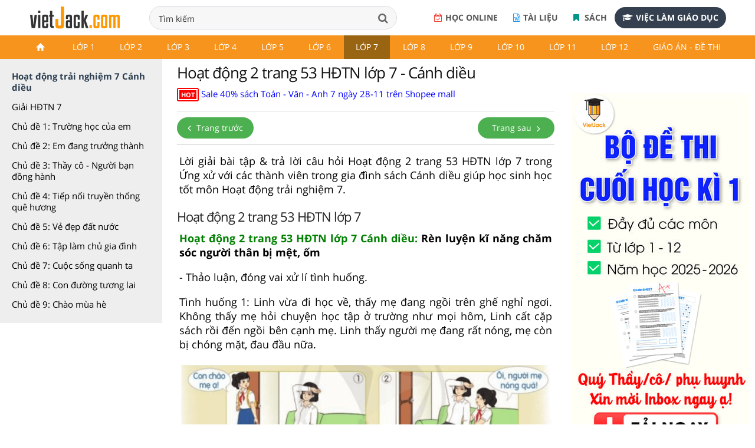

--- FILE ---
content_type: text/html; charset=utf-8
request_url: https://accounts.google.com/o/oauth2/postmessageRelay?parent=https%3A%2F%2Fvietjack.com&jsh=m%3B%2F_%2Fscs%2Fabc-static%2F_%2Fjs%2Fk%3Dgapi.lb.en.W5qDlPExdtA.O%2Fd%3D1%2Frs%3DAHpOoo8JInlRP_yLzwScb00AozrrUS6gJg%2Fm%3D__features__
body_size: 160
content:
<!DOCTYPE html><html><head><title></title><meta http-equiv="content-type" content="text/html; charset=utf-8"><meta http-equiv="X-UA-Compatible" content="IE=edge"><meta name="viewport" content="width=device-width, initial-scale=1, minimum-scale=1, maximum-scale=1, user-scalable=0"><script src='https://ssl.gstatic.com/accounts/o/2580342461-postmessagerelay.js' nonce="zRTh9SnyeAiCA3dmMa2tWA"></script></head><body><script type="text/javascript" src="https://apis.google.com/js/rpc:shindig_random.js?onload=init" nonce="zRTh9SnyeAiCA3dmMa2tWA"></script></body></html>

--- FILE ---
content_type: text/html; charset=utf-8
request_url: https://www.google.com/recaptcha/api2/aframe
body_size: 266
content:
<!DOCTYPE HTML><html><head><meta http-equiv="content-type" content="text/html; charset=UTF-8"></head><body><script nonce="oNYybuo7-N6_JVVaTyrKDg">/** Anti-fraud and anti-abuse applications only. See google.com/recaptcha */ try{var clients={'sodar':'https://pagead2.googlesyndication.com/pagead/sodar?'};window.addEventListener("message",function(a){try{if(a.source===window.parent){var b=JSON.parse(a.data);var c=clients[b['id']];if(c){var d=document.createElement('img');d.src=c+b['params']+'&rc='+(localStorage.getItem("rc::a")?sessionStorage.getItem("rc::b"):"");window.document.body.appendChild(d);sessionStorage.setItem("rc::e",parseInt(sessionStorage.getItem("rc::e")||0)+1);localStorage.setItem("rc::h",'1764903166399');}}}catch(b){}});window.parent.postMessage("_grecaptcha_ready", "*");}catch(b){}</script></body></html>

--- FILE ---
content_type: text/css
request_url: https://vietjack.com/theme/css/style-min-v1.css
body_size: 20051
content:
.absolutecls h2,.absolutecls p,.fa-fw,.icon-fw,.icon-li{text-align:center}.table,img,label{max-width:100%}.invisible,div#loading{visibility:hidden}.Q a:hover,.btn:focus,.btn:hover,.dropdown-menu>li>a:focus,.dropdown-menu>li>a:hover,.front a:hover,.job-list a,.pages a,.tutsignup a,a,a.scroll-to-top,a:focus,a:hover,button a:hover{text-decoration:none}.icon-ul,li.L0,li.L1,li.L2,li.L3,li.L5,li.L6,li.L7,li.L8,ul#books,ul.contact{list-style-type:none}@font-face{font-family:'Open Sans';font-style:normal;font-weight:300;src:local('Open Sans Light'),local('OpenSans-Light'),url(https://fonts.gstatic.com/s/opensans/v13/DXI1ORHCpsQm3Vp6mXoaTQ7aC6SjiAOpAWOKfJDfVRY.woff2) format('woff2');unicode-range:U+0460-052F,U+20B4,U+2DE0-2DFF,U+A640-A69F}@font-face{font-family:'Open Sans';font-style:normal;font-weight:300;src:local('Open Sans Light'),local('OpenSans-Light'),url(https://fonts.gstatic.com/s/opensans/v13/DXI1ORHCpsQm3Vp6mXoaTRdwxCXfZpKo5kWAx_74bHs.woff2) format('woff2');unicode-range:U+0400-045F,U+0490-0491,U+04B0-04B1,U+2116}@font-face{font-family:'Open Sans';font-style:normal;font-weight:300;src:local('Open Sans Light'),local('OpenSans-Light'),url(https://fonts.gstatic.com/s/opensans/v13/DXI1ORHCpsQm3Vp6mXoaTSGUML8f7tzeB6gGvgki0bE.woff2) format('woff2');unicode-range:U+02BC,U+0900-097F,U+1CD0-1CF6,U+1CF8-1CF9,U+200B-200D,U+20A8,U+20B9,U+25CC,U+A830-A839,U+A8E0-A8FB}@font-face{font-family:'Open Sans';font-style:normal;font-weight:300;src:local('Open Sans Light'),local('OpenSans-Light'),url(https://fonts.gstatic.com/s/opensans/v13/DXI1ORHCpsQm3Vp6mXoaTZ6vnaPZw6nYDxM4SVEMFKg.woff2) format('woff2');unicode-range:U+1F00-1FFF}@font-face{font-family:'Open Sans';font-style:normal;font-weight:300;src:local('Open Sans Light'),local('OpenSans-Light'),url(https://fonts.gstatic.com/s/opensans/v13/DXI1ORHCpsQm3Vp6mXoaTfy1_HTwRwgtl1cPga3Fy3Y.woff2) format('woff2');unicode-range:U+0370-03FF}@font-face{font-family:'Open Sans';font-style:normal;font-weight:300;src:local('Open Sans Light'),local('OpenSans-Light'),url(https://fonts.gstatic.com/s/opensans/v13/DXI1ORHCpsQm3Vp6mXoaTfgrLsWo7Jk1KvZser0olKY.woff2) format('woff2');unicode-range:U+0102-0103,U+1EA0-1EF1,U+20AB}@font-face{font-family:'Open Sans';font-style:normal;font-weight:300;src:local('Open Sans Light'),local('OpenSans-Light'),url(https://fonts.gstatic.com/s/opensans/v13/DXI1ORHCpsQm3Vp6mXoaTYjoYw3YTyktCCer_ilOlhE.woff2) format('woff2');unicode-range:U+0100-024F,U+1E00-1EFF,U+20A0-20AB,U+20AD-20CF,U+2C60-2C7F,U+A720-A7FF}@font-face{font-family:'Open Sans';font-style:normal;font-weight:300;src:local('Open Sans Light'),local('OpenSans-Light'),url(https://fonts.gstatic.com/s/opensans/v13/DXI1ORHCpsQm3Vp6mXoaTRampu5_7CjHW5spxoeN3Vs.woff2) format('woff2');unicode-range:U+0000-00FF,U+0131,U+0152-0153,U+02C6,U+02DA,U+02DC,U+2000-206F,U+2074,U+20AC,U+2212,U+2215,U+E0FF,U+EFFD,U+F000}@font-face{font-family:'Open Sans';font-style:normal;font-weight:400;src:local('Open Sans'),local('OpenSans'),url(https://fonts.gstatic.com/s/opensans/v13/K88pR3goAWT7BTt32Z01m4X0hVgzZQUfRDuZrPvH3D8.woff2) format('woff2');unicode-range:U+0460-052F,U+20B4,U+2DE0-2DFF,U+A640-A69F}@font-face{font-family:'Open Sans';font-style:normal;font-weight:400;src:local('Open Sans'),local('OpenSans'),url(https://fonts.gstatic.com/s/opensans/v13/RjgO7rYTmqiVp7vzi-Q5UYX0hVgzZQUfRDuZrPvH3D8.woff2) format('woff2');unicode-range:U+0400-045F,U+0490-0491,U+04B0-04B1,U+2116}@font-face{font-family:'Open Sans';font-style:normal;font-weight:400;src:local('Open Sans'),local('OpenSans'),url(https://fonts.gstatic.com/s/opensans/v13/ttwNtsRpgsxVmgGGmiUOEoX0hVgzZQUfRDuZrPvH3D8.woff2) format('woff2');unicode-range:U+02BC,U+0900-097F,U+1CD0-1CF6,U+1CF8-1CF9,U+200B-200D,U+20A8,U+20B9,U+25CC,U+A830-A839,U+A8E0-A8FB}@font-face{font-family:'Open Sans';font-style:normal;font-weight:400;src:local('Open Sans'),local('OpenSans'),url(https://fonts.gstatic.com/s/opensans/v13/LWCjsQkB6EMdfHrEVqA1KYX0hVgzZQUfRDuZrPvH3D8.woff2) format('woff2');unicode-range:U+1F00-1FFF}@font-face{font-family:'Open Sans';font-style:normal;font-weight:400;src:local('Open Sans'),local('OpenSans'),url(https://fonts.gstatic.com/s/opensans/v13/xozscpT2726on7jbcb_pAoX0hVgzZQUfRDuZrPvH3D8.woff2) format('woff2');unicode-range:U+0370-03FF}@font-face{font-family:'Open Sans';font-style:normal;font-weight:400;src:local('Open Sans'),local('OpenSans'),url(https://fonts.gstatic.com/s/opensans/v13/59ZRklaO5bWGqF5A9baEEYX0hVgzZQUfRDuZrPvH3D8.woff2) format('woff2');unicode-range:U+0102-0103,U+1EA0-1EF1,U+20AB}@font-face{font-family:'Open Sans';font-style:normal;font-weight:400;src:local('Open Sans'),local('OpenSans'),url(https://fonts.gstatic.com/s/opensans/v13/u-WUoqrET9fUeobQW7jkRYX0hVgzZQUfRDuZrPvH3D8.woff2) format('woff2');unicode-range:U+0100-024F,U+1E00-1EFF,U+20A0-20AB,U+20AD-20CF,U+2C60-2C7F,U+A720-A7FF}@font-face{font-family:'Open Sans';font-style:normal;font-weight:400;src:local('Open Sans'),local('OpenSans'),url(https://fonts.gstatic.com/s/opensans/v13/cJZKeOuBrn4kERxqtaUH3ZBw1xU1rKptJj_0jans920.woff2) format('woff2');unicode-range:U+0000-00FF,U+0131,U+0152-0153,U+02C6,U+02DA,U+02DC,U+2000-206F,U+2074,U+20AC,U+2212,U+2215,U+E0FF,U+EFFD,U+F000}@font-face{font-family:'Open Sans';font-style:normal;font-weight:600;src:local('Open Sans Semibold'),local('OpenSans-Semibold'),url(https://fonts.gstatic.com/s/opensans/v13/MTP_ySUJH_bn48VBG8sNSg7aC6SjiAOpAWOKfJDfVRY.woff2) format('woff2');unicode-range:U+0460-052F,U+20B4,U+2DE0-2DFF,U+A640-A69F}@font-face{font-family:'Open Sans';font-style:normal;font-weight:600;src:local('Open Sans Semibold'),local('OpenSans-Semibold'),url(https://fonts.gstatic.com/s/opensans/v13/MTP_ySUJH_bn48VBG8sNShdwxCXfZpKo5kWAx_74bHs.woff2) format('woff2');unicode-range:U+0400-045F,U+0490-0491,U+04B0-04B1,U+2116}@font-face{font-family:'Open Sans';font-style:normal;font-weight:600;src:local('Open Sans Semibold'),local('OpenSans-Semibold'),url(https://fonts.gstatic.com/s/opensans/v13/MTP_ySUJH_bn48VBG8sNSiGUML8f7tzeB6gGvgki0bE.woff2) format('woff2');unicode-range:U+02BC,U+0900-097F,U+1CD0-1CF6,U+1CF8-1CF9,U+200B-200D,U+20A8,U+20B9,U+25CC,U+A830-A839,U+A8E0-A8FB}@font-face{font-family:'Open Sans';font-style:normal;font-weight:600;src:local('Open Sans Semibold'),local('OpenSans-Semibold'),url(https://fonts.gstatic.com/s/opensans/v13/MTP_ySUJH_bn48VBG8sNSp6vnaPZw6nYDxM4SVEMFKg.woff2) format('woff2');unicode-range:U+1F00-1FFF}@font-face{font-family:'Open Sans';font-style:normal;font-weight:600;src:local('Open Sans Semibold'),local('OpenSans-Semibold'),url(https://fonts.gstatic.com/s/opensans/v13/MTP_ySUJH_bn48VBG8sNSvy1_HTwRwgtl1cPga3Fy3Y.woff2) format('woff2');unicode-range:U+0370-03FF}@font-face{font-family:'Open Sans';font-style:normal;font-weight:600;src:local('Open Sans Semibold'),local('OpenSans-Semibold'),url(https://fonts.gstatic.com/s/opensans/v13/MTP_ySUJH_bn48VBG8sNSvgrLsWo7Jk1KvZser0olKY.woff2) format('woff2');unicode-range:U+0102-0103,U+1EA0-1EF1,U+20AB}@font-face{font-family:'Open Sans';font-style:normal;font-weight:600;src:local('Open Sans Semibold'),local('OpenSans-Semibold'),url(https://fonts.gstatic.com/s/opensans/v13/MTP_ySUJH_bn48VBG8sNSojoYw3YTyktCCer_ilOlhE.woff2) format('woff2');unicode-range:U+0100-024F,U+1E00-1EFF,U+20A0-20AB,U+20AD-20CF,U+2C60-2C7F,U+A720-A7FF}@font-face{font-family:'Open Sans';font-style:normal;font-weight:600;src:local('Open Sans Semibold'),local('OpenSans-Semibold'),url(https://fonts.gstatic.com/s/opensans/v13/MTP_ySUJH_bn48VBG8sNShampu5_7CjHW5spxoeN3Vs.woff2) format('woff2');unicode-range:U+0000-00FF,U+0131,U+0152-0153,U+02C6,U+02DA,U+02DC,U+2000-206F,U+2074,U+20AC,U+2212,U+2215,U+E0FF,U+EFFD,U+F000}@font-face{font-family:'Open Sans';font-style:normal;font-weight:700;src:local('Open Sans Bold'),local('OpenSans-Bold'),url(https://fonts.gstatic.com/s/opensans/v13/k3k702ZOKiLJc3WVjuplzA7aC6SjiAOpAWOKfJDfVRY.woff2) format('woff2');unicode-range:U+0460-052F,U+20B4,U+2DE0-2DFF,U+A640-A69F}@font-face{font-family:'Open Sans';font-style:normal;font-weight:700;src:local('Open Sans Bold'),local('OpenSans-Bold'),url(https://fonts.gstatic.com/s/opensans/v13/k3k702ZOKiLJc3WVjuplzBdwxCXfZpKo5kWAx_74bHs.woff2) format('woff2');unicode-range:U+0400-045F,U+0490-0491,U+04B0-04B1,U+2116}@font-face{font-family:'Open Sans';font-style:normal;font-weight:700;src:local('Open Sans Bold'),local('OpenSans-Bold'),url(https://fonts.gstatic.com/s/opensans/v13/k3k702ZOKiLJc3WVjuplzCGUML8f7tzeB6gGvgki0bE.woff2) format('woff2');unicode-range:U+02BC,U+0900-097F,U+1CD0-1CF6,U+1CF8-1CF9,U+200B-200D,U+20A8,U+20B9,U+25CC,U+A830-A839,U+A8E0-A8FB}@font-face{font-family:'Open Sans';font-style:normal;font-weight:700;src:local('Open Sans Bold'),local('OpenSans-Bold'),url(https://fonts.gstatic.com/s/opensans/v13/k3k702ZOKiLJc3WVjuplzJ6vnaPZw6nYDxM4SVEMFKg.woff2) format('woff2');unicode-range:U+1F00-1FFF}@font-face{font-family:'Open Sans';font-style:normal;font-weight:700;src:local('Open Sans Bold'),local('OpenSans-Bold'),url(https://fonts.gstatic.com/s/opensans/v13/k3k702ZOKiLJc3WVjuplzPy1_HTwRwgtl1cPga3Fy3Y.woff2) format('woff2');unicode-range:U+0370-03FF}@font-face{font-family:'Open Sans';font-style:normal;font-weight:700;src:local('Open Sans Bold'),local('OpenSans-Bold'),url(https://fonts.gstatic.com/s/opensans/v13/k3k702ZOKiLJc3WVjuplzPgrLsWo7Jk1KvZser0olKY.woff2) format('woff2');unicode-range:U+0102-0103,U+1EA0-1EF1,U+20AB}@font-face{font-family:'Open Sans';font-style:normal;font-weight:700;src:local('Open Sans Bold'),local('OpenSans-Bold'),url(https://fonts.gstatic.com/s/opensans/v13/k3k702ZOKiLJc3WVjuplzIjoYw3YTyktCCer_ilOlhE.woff2) format('woff2');unicode-range:U+0100-024F,U+1E00-1EFF,U+20A0-20AB,U+20AD-20CF,U+2C60-2C7F,U+A720-A7FF}@font-face{font-family:'Open Sans';font-style:normal;font-weight:700;src:local('Open Sans Bold'),local('OpenSans-Bold'),url(https://fonts.gstatic.com/s/opensans/v13/k3k702ZOKiLJc3WVjuplzBampu5_7CjHW5spxoeN3Vs.woff2) format('woff2');unicode-range:U+0000-00FF,U+0131,U+0152-0153,U+02C6,U+02DA,U+02DC,U+2000-206F,U+2074,U+20AC,U+2212,U+2215,U+E0FF,U+EFFD,U+F000}@font-face{font-family:'Open Sans';font-style:normal;font-weight:800;src:local('Open Sans Extrabold'),local('OpenSans-Extrabold'),url(https://fonts.gstatic.com/s/opensans/v13/EInbV5DfGHOiMmvb1Xr-hg7aC6SjiAOpAWOKfJDfVRY.woff2) format('woff2');unicode-range:U+0460-052F,U+20B4,U+2DE0-2DFF,U+A640-A69F}@font-face{font-family:'Open Sans';font-style:normal;font-weight:800;src:local('Open Sans Extrabold'),local('OpenSans-Extrabold'),url(https://fonts.gstatic.com/s/opensans/v13/EInbV5DfGHOiMmvb1Xr-hhdwxCXfZpKo5kWAx_74bHs.woff2) format('woff2');unicode-range:U+0400-045F,U+0490-0491,U+04B0-04B1,U+2116}@font-face{font-family:'Open Sans';font-style:normal;font-weight:800;src:local('Open Sans Extrabold'),local('OpenSans-Extrabold'),url(https://fonts.gstatic.com/s/opensans/v13/EInbV5DfGHOiMmvb1Xr-hiGUML8f7tzeB6gGvgki0bE.woff2) format('woff2');unicode-range:U+02BC,U+0900-097F,U+1CD0-1CF6,U+1CF8-1CF9,U+200B-200D,U+20A8,U+20B9,U+25CC,U+A830-A839,U+A8E0-A8FB}@font-face{font-family:'Open Sans';font-style:normal;font-weight:800;src:local('Open Sans Extrabold'),local('OpenSans-Extrabold'),url(https://fonts.gstatic.com/s/opensans/v13/EInbV5DfGHOiMmvb1Xr-hp6vnaPZw6nYDxM4SVEMFKg.woff2) format('woff2');unicode-range:U+1F00-1FFF}@font-face{font-family:'Open Sans';font-style:normal;font-weight:800;src:local('Open Sans Extrabold'),local('OpenSans-Extrabold'),url(https://fonts.gstatic.com/s/opensans/v13/EInbV5DfGHOiMmvb1Xr-hvy1_HTwRwgtl1cPga3Fy3Y.woff2) format('woff2');unicode-range:U+0370-03FF}@font-face{font-family:'Open Sans';font-style:normal;font-weight:800;src:local('Open Sans Extrabold'),local('OpenSans-Extrabold'),url(https://fonts.gstatic.com/s/opensans/v13/EInbV5DfGHOiMmvb1Xr-hvgrLsWo7Jk1KvZser0olKY.woff2) format('woff2');unicode-range:U+0102-0103,U+1EA0-1EF1,U+20AB}@font-face{font-family:'Open Sans';font-style:normal;font-weight:800;src:local('Open Sans Extrabold'),local('OpenSans-Extrabold'),url(https://fonts.gstatic.com/s/opensans/v13/EInbV5DfGHOiMmvb1Xr-hojoYw3YTyktCCer_ilOlhE.woff2) format('woff2');unicode-range:U+0100-024F,U+1E00-1EFF,U+20A0-20AB,U+20AD-20CF,U+2C60-2C7F,U+A720-A7FF}@font-face{font-family:'Open Sans';font-style:normal;font-weight:800;src:local('Open Sans Extrabold'),local('OpenSans-Extrabold'),url(https://fonts.gstatic.com/s/opensans/v13/EInbV5DfGHOiMmvb1Xr-hhampu5_7CjHW5spxoeN3Vs.woff2) format('woff2');unicode-range:U+0000-00FF,U+0131,U+0152-0153,U+02C6,U+02DA,U+02DC,U+2000-206F,U+2074,U+20AC,U+2212,U+2215,U+E0FF,U+EFFD,U+F000}@font-face{font-family:'Shadows Into Light';font-style:normal;font-weight:400;src:local('Shadows Into Light'),local('ShadowsIntoLight'),url(https://fonts.gstatic.com/s/shadowsintolight/v6/clhLqOv7MXn459PTh0gXYKkG_nMAIv3PPZbC2XDns-o.woff2) format('woff2');unicode-range:U+0000-00FF,U+0131,U+0152-0153,U+02C6,U+02DA,U+02DC,U+2000-206F,U+2074,U+20AC,U+2212,U+2215,U+E0FF,U+EFFD,U+F000}@font-face{font-family:FontAwesome;src:url(fonts/font-awesome/fonts/fontawesome-webfont.eot?v=4.1.0);src:url(fonts/font-awesome/fonts/fontawesome-webfont.eot?#iefix&v=4.1.0) format('embedded-opentype'),url(fonts/font-awesome/fonts/fontawesome-webfont.woff?v=4.1.0) format('woff'),url(fonts/font-awesome/fonts/fontawesome-webfont.ttf?v=4.1.0) format('truetype'),url(fonts/font-awesome/fonts/fontawesome-webfont.svg?v=4.1.0#fontawesomeregular) format('svg');font-weight:400;font-style:normal}.icon{display:inline-block;font-family:FontAwesome;font-style:normal;font-weight:400;line-height:1;-webkit-font-smoothing:antialiased;-moz-osx-font-smoothing:grayscale}.fa-lg,.icon-lg{line-height:.75em;vertical-align:-15%}.icon-bars:before,.icon-navicon:before,.icon-reorder:before{content:"\f0c9"}.icon-sort:before{content:"\f0dc"}.icon-video-camera:before{content:"\f03d"}.icon-user:before{content:"\f007"}.icon-film:before{content:"\f008"}.icon-file-text-o:before{content:"\f0f6"}.icon-edit-sign-o:before,.icon-edit:before{content:"\f044"}.icon-code:before{content:"\f121"}.icon-external-link:before{content:"\f08e"}.icon-compress:before{content:"\f066"}.icon-unlink:before{content:"\f127"}.icon-css3:before{content:"\f13c"}.icon-html5:before{content:"\f13b"}.icon-image:before,.icon-photo:before,.icon-picture:before{content:"\f03e"}.icon-double-angle-left:before{content:"\f100"}.icon-double-angle-right:before{content:"\f101"}.icon-double-angle-up:before{content:"\f102"}.icon-double-angle-down:before{content:"\f103"}.icon-angle-left:before{content:"\f104"}.icon-angle-right:before{content:"\f105"}.icon-angle-up:before{content:"\f106"}.icon-angle-down:before{content:"\f107"}.icon-search:before{content:"\f002";font-family:fontawesome}.icon-chevron-up:before{content:"\f077"}.icon-chevron-down:before{content:"\f078"}.icon-home:before{content:"\f015"}.icon-refresh:before{content:"\f021"}.icon-cogs:before,.icon-gears:before{content:"\f085"}.icon-rss:before{content:"\f09e"}.icon-twitter-sign:before{content:"\f081"}.icon-facebook-sign:before{content:"\f082"}.icon-dribbble:before{content:"\f17d"}.icon-envelope:before{content:"\f0e0";font-style:normal}.icon-map-marker:before{content:"\f041"}.icon-caret-right:before{content:"\f0da"}.icon-arrow-circle-o-right:before{content:"\f18e"}.icon-arrow-circle-o-left:before{content:"\f190"}.icon-print:before{content:"\f02f"}.icon-file-pdf-o:before{content:"\f1c1"}.icon-android:before{content:"\f17b"}.icon-apple:before{content:"\f179"}.icon-book:before{content:"\f02d"}.icon-suitcase:before{content:"\f0f2"}.icon-lg{font-size:1.33333333em}.icon-2x{font-size:2em}.icon-3x{font-size:3em}.icon-4x{font-size:4em}.icon-5x{font-size:5em}.icon-fw{width:1.28571429em}.icon-ul{padding-left:0;margin-left:2.14285714em}.icon-ul>li{position:relative}.icon-li{position:absolute;left:-2.14285714em;width:2.14285714em;top:.14285714em}.icon-li.icon-lg{left:-1.85714286em}.icon-border{padding:.2em .25em .15em;border:.08em solid #eee;border-radius:.1em}.pull-right{float:right}.pull-left{float:left}.icon.pull-left{margin-right:.3em}.icon.pull-right{margin-left:.3em}.icon-spin{-webkit-animation:spin 2s infinite linear;-moz-animation:spin 2s infinite linear;-o-animation:spin 2s infinite linear;animation:spin 2s infinite linear}@ -moz-keyframes spin{0%{-moz-transform:rotate(0)}100%{-moz-transform:rotate(359deg)}}@ -webkit-keyframes spin{0%{-webkit-transform:rotate(0)}100%{-webkit-transform:rotate(359deg)}}@ -o-keyframes spin{0%{-o-transform:rotate(0)}100%{-o-transform:rotate(359deg)}}@ keyframes spin{0%{-webkit-transform:rotate(0);transform:rotate(0)}100%{-webkit-transform:rotate(359deg);transform:rotate(359deg)}}.fa-lg{font-size:1.33333333em}.fa-2x{font-size:2em}.fa-3x{font-size:3em}.fa-4x{font-size:4em}.fa-5x{font-size:5em}.fa-fw{width:1.28571429em}.fa-bell:before{content:"\f0f3";font-size:100%;font-family:FontAwesome;font-style:normal}.fa-bell-o:before{content:"\f0a2";font-size:100%;font-family:FontAwesome;font-style:normal}.icon-login:before,.icon-signup:before{font-family:FontAwesome;font-size:115%}.icon-login:before{content:"\f090";font-style:normal}.icon-signup:before{content:"\f044";font-style:normal}.fa-angle-double-down:before,.fa-angle-double-left:before,.fa-angle-double-right:before,.fa-angle-left:before,.fa-angle-right:before,.fa-arrow-right:before,.fa-at:before,.fa-bars:before,.fa-book:before,.fa-calendar-o:before,.fa-certificate:before,.fa-chain-broken:before,.fa-chevron-circle-down:before,.fa-chevron-right:before,.fa-close:before,.fa-code:before,.fa-cog:before,.fa-compress:before,.fa-desktop:before,.fa-download:before,.fa-envelope-o:before,.fa-envelope-square:before,.fa-envelope:before,.fa-external-link:before,.fa-facebook:before,.fa-file-archive-o:before,.fa-file-image-o:before,.fa-file-text-o:before,.fa-gears:before,.fa-globe:before,.fa-google-plus:before,.fa-heart:before,.fa-language:before,.fa-life-ring:before,.fa-linkedin:before,.fa-location-arrow:before,.fa-lock:before,.fa-minus-square:before,.fa-pencil-square-o:before,.fa-pencil:before,.fa-phone-square:before,.fa-phone:before,.fa-play-circle-o:before,.fa-plus:before,.fa-question-circle:before,.fa-question:before,.fa-recycle:before,.fa-remove:before,.fa-repeat:before,.fa-sign-in:before,.fa-sign-out:before,.fa-slideshare:before,.fa-th:before,.fa-twitter:before,.fa-unlink:before,.fa-unlock-alt:before,.fa-upload:before,.fa-usd:before,.fa-user:before,.fa-wechat:before{font-size:100%;font-family:FontAwesome;font-style:normal}.icon-teach:before{content:"\f1a1";font-family:FontAwesome;font-style:normal}.fa-slideshare:before{content:"\f1e7"}.fa-envelope-o:before{content:"\f003";padding:0}.fa-calendar-o:before{content:"\f133";padding:0}.fa-user:before{content:"\f007";padding:0}.icon-chevron-right:before{content:"\f054";font-family:FontAwesome}.fa-chain-broken:before,.fa-unlink:before{content:"\f127"}.fa-download:before{content:"\f019"}.fa-th:before{content:"\f00a"}.fa-at:before{content:"\f1fa"}.fa-unlock-alt:before{content:"\f13e"}.fa-envelope:before{content:"\f0e0"}.fa-repeat:before{content:"\f01e"}.fa-lock:before{content:"\f023"}.fa-pencil:before{content:"\f040"}.fa-angle-double-left:before{content:"\f100"}.fa-language:before{content:"\f1ab"}.fa-cog:before{content:"\f013"}.fa-hand-o-right:before{content:"\f0a4";font-family:FontAwesome;font-style:normal;font-size:100%}.fa-chevron-circle-down:before{content:"\f13a"}.fa-external-link:before{content:"\f08e"}.fa-book:before{content:"\f02d"}.fa-angle-double-down:before{content:"\f103"}.fa-facebook:before{content:"\f09a"}.fa-google-plus:before{content:"\f0d5"}.fa-linkedin:before{content:"\f0e1"}.fa-twitter:before{content:"\f099"}.fa-file-archive-o:before{content:}.fa-upload:before{content:"\f093"}.fa-file-image-o:before{content:"\f1c5";color:#fff}.fa-usd:before{content:"\f155"}.fa-globe:before{content:"\f0ac"}.fa-chevron-circle-right:before{content:"\f138";font-family:FontAwesome;font-style:normal;font-size:100%}.fa-chevron-right:before{content:"\f054"}.fa-angle-double-right:before{content:"\f101"}.fa-heart:before{content:"\f004"}.fa-remove:before{content:"\f00d"}.fa-pencil-square-o:before{content:"\f044"}.fa-question:before{content:"\f128"}.fa-question-circle:before{content:"\f059"}.fa-sign-in:before{content:"\f090"}.fa-sign-out:before{content:"\f08b"}.fa-angle-left:before{content:"\f104"}.fa-angle-right:before{content:"\f105"}.fa-code:before{content:"\f121"}.fa-play-circle-o:before{content:"\f01d"}.fa-plus:before{content:"\f067"}.fa-desktop:before{content:"\f108"}.fa-recycle:before{content:"\f1b8"}.fa-file-text-o:before{content:"\f0f6"}.fa-certificate:before{content:"\f0a3"}.fa-minus-square:before{content:"\f146"}.fa-phone-square:before{content:"\f098"}.fa-envelope-square:before{content:"\f199"}.fa-wechat:before{content:"\f1d7"}.fa-bars:before{content:"\f0c9"}.fa-close:before{content:"\f00d"}.fa-phone:before{content:"\f095"}.fa-compress:before{content:"\f066"}.fa-gears:before{content:"\f085"}.fa-location-arrow:before{content:"\f124"}.fa-life-ring:before{content:"\f1cd"}.fa-thumbs-o-up:before{content:"\f087";font-family:FontAwesome;font-style:normal;font-size:100%}.fa-thumbs-o-down:before{content:"\f088";font-family:FontAwesome;font-style:normal;font-size:100%}.fa-arrow-right:before{content:"\f061"}.fa-dot-circle-o:before{content:"\f192";font-family:FontAwesome;font-style:normal;font-size:80%}.fa-angle-down:before,.fa-caret-right:before,.fa-check:before,.fa-file-excel-o:before,.fa-file-pdf-o:before,.fa-file-photo-o:before,.fa-file-word-o:before,.fa-mobile:before,.fa-money:before,.fa-paper-plane-o:before,.fa-paper-plane:before,.fa-paypal:before,.fa-send-o:before,.fa-send:before,.fa-video-camera:before{font-family:FontAwesome;font-style:normal;font-size:100%}.fa-file-word-o:before{content:"\f1c2"}.fa-file-photo-o:before{content:"\f1c5"}.fa-video-camera:before{content:"\f03d"}.fa-angle-down:before{content:"\f107"}.fa-file-pdf-o:before{content:"\f1c1"}.fa-file-excel-o:before{content:"\f1c3"}.fa-cc-mastercard:before{content:"\f1f1";font-family:FontAwesome;font-style:normal;font-size:100%}.fa-check:before{content:"\f00c"}.fa-paypal:before{content:"\f1ed"}.fa-caret-right:before{content:"\f0da"}.fa-mobile:before{content:"\f10b"}.fa-money:before{content:"\f0d6"}.fa-paper-plane:before,.fa-send:before{content:"\f1d8"}.fa-paper-plane-o:before,.fa-send-o:before{content:"\f1d9"}#scrollcap{height:600px;border:0 solid #000;overflow:hidden;padding-right:5px;padding-top:15px}#scrollcap #scroller{height:600px;padding-bottom:15px;overflow:scroll}.absolutecls{height:270px;background:url(images/pattern.png) #06351c;width:100%;margin:6px 0 4px;padding:0}.absolutecls h2{color:#fff;font-size:44px;padding:10px 0 0;margin:0!important;font-weight:700;text-shadow:none}.absolutecls h2 div{color:#fcfcfc;font-size:22px;padding:0;margin:9px 0 15px;line-height:14px;font-weight:400;text-align:center;letter-spacing:1px}.absolutecls p{color:#fff;font-size:16px;padding:10px 0 15px;margin:0;line-height:27px}.absolutecls button{margin:20px 0 0;color:#fcfcfc;background:#337e4b;border:1px solid #eee;font-size:16px;border-radius:3px}.absolutecls button a{color:#fff!important}.absolutecls button:hover{background:#044218}.btn-mt{padding:16px 30px!important;margin-left:1px!important}.autocomplete-suggestions{text-align:left;cursor:default;border:1px solid #ccc;border-top:0;background:#fff;box-shadow:-1px 1px 3px rgba(0,0,0,.1);position:absolute;display:none;z-index:9999;max-height:254px;overflow:hidden;overflow-y:auto;box-sizing:border-box}.autocomplete-suggestion{position:relative;padding:0 .6em;line-height:23px;white-space:nowrap;overflow:hidden;font-size:1.02em;color:#333}.autocomplete-suggestion b{font-weight:400;color:#1f8dd6}.autocomplete-suggestion.selected{background:#f0f0f0}.Q p a{font-weight:400!important}.Q p{font-weight:700!important}.btn-test{display:block!important;width:250px;height:80px;font-size:30px!important;margin:35px auto 40px}.fit{width:600px!important}p a,td a{background-position:right;padding-right:22px;padding-bottom:2px;font-weight:700;color:#313131}.ulink{background:0 0;padding-right:0}img.image-content{width:600px}div#loading{position:fixed;left:50%;top:70%;margin-top:-50px;margin-left:-50px;width:150px;height:150px;z-index:900;background:url(images/loading.gif) no-repeat}.tutsignup{background:#38b63c;border:1px solid #38b63c;padding:8px;width:90%;margin:-2px 0 0 10px;border-radius:3px;-moz-border-radius:3px;-khtml-border-radius:3px;-webkit-border-radius:3px}.tutsignup a{font-size:14px;color:#fff!important;padding:0 4px 0 2px;font-weight:500}.tut-plus{background:url(images/absolute-classes.png) 3% 46% no-repeat;width:158px;padding:7px 0 7px 28px!important}.tut-plus:hover{background:url(images/absolute-classes-h.png) 3% 46% no-repeat;width:158px;padding:7px 0 7px 28px!important}.tut-pluss,.tut-pluss:hover{width:156px;padding:7px 0 7px 28px!important}.tut-pluss{background:url(images/absolute-classes.png) 2% 42% no-repeat}.tut-pluss:hover{background:url(images/absolute-classes-h.png) 2% 42% no-repeat}.usernavig img,.usernavig img:hover{width:28px;height:28px;padding:1px;margin:0 0 0 5px;background:#fff;text-align:right}.usernavig img{border:1px solid #aaa!important}.usernavig img:hover{border:1px solid #fff!important}#teachonline,#teachonline:hover{padding:8px 10px 8px 27px!important;font-weight:700}#teachonline{background:url(images/absolute-classes.png) 3% no-repeat!important}#teachonline:hover{background:url(images/absolute-classes-h.png) no-repeat #316441!important;color:#fff!important}.tut-lib,.tut-lib:hover{width:160px;padding:7px 0 7px 28px!important}.tut-lib{background:url(images/tutor.png) 2% 37% no-repeat}.tut-lib:hover{background:url(images/tutor-h.png) 2% 37% no-repeat}.btn-disabled,.btn-disabled:hover{background:#fff;color:#333;opacity:.5;outline:0}.btn-disabled{font-size:90%;border-color:#ccc}.btn-disabled:hover{cursor:default}.dim,.url{color:#8a8a8a}.Q a,.launcher{color:#000!important}.hook{background-image:url(images/hook.png);background-repeat:no-repeat;padding-bottom:5%;padding-left:4%;padding-top:1.3%}p b{font-weight:640}.Q p span,.launcher,label{font-weight:700}ul.sprite{margin:15px 0 0 10px;padding:0;width:100%}ul.sprite li,ul.sprite li:hover{margin:0 4px 10px 3px;padding:6px;border:1px solid #fafafa;list-style:none}ul.sprite li{width:185px;height:86px;float:left;box-shadow:1px 1px 1px #ccc}ul.sprite li .algol,ul.sprite li .angular,ul.sprite li .gnat{background-repeat:no-repeat;width:145px;height:72px;cursor:pointer;background-image:url(images/cdgrnd-sprite.jpg)}ul.sprite li:hover{box-shadow:0 0 0 #ccc}ul.sprite li .greyout:hover{opacity:.5}ul.sprite li .greyout{opacity:1}ul.sprite li .gnat{background-position:11px -10px}ul.sprite li .algol{background-position:-147px -10px}ul.sprite li .angular{background-position:-287px -10px}ul.sprite li .assembly{background-image:url(images/cdgrnd-sprite.jpg);background-repeat:nno-repeat;background-position:-430px -10px;width:145px;height:72px;cursor:pointer}ul.sprite li .ascii,ul.sprite li .awk,ul.sprite li .bash,ul.sprite li .basic,ul.sprite li .befunge,ul.sprite li .bootstrap,ul.sprite li .brain,ul.sprite li .c99strict,ul.sprite li .centos,ul.sprite li .chash,ul.sprite li .clang,ul.sprite li .clojure,ul.sprite li .cobol,ul.sprite li .coffscript,ul.sprite li .coldfusion,ul.sprite li .cplus,ul.sprite li .cplus11,ul.sprite li .cplusox,ul.sprite li .css,ul.sprite li .dart,ul.sprite li .dlang,ul.sprite li .embedc,ul.sprite li .erlang,ul.sprite li .factor,ul.sprite li .falcon,ul.sprite li .fantom,ul.sprite li .fhash,ul.sprite li .forth,ul.sprite li .fortran95,ul.sprite li .freebasic,ul.sprite li .go,ul.sprite li .groovy,ul.sprite li .hadoop,ul.sprite li .haskell,ul.sprite li .haxe,ul.sprite li .html,ul.sprite li .icon,ul.sprite li .ilasm,ul.sprite li .intercal,ul.sprite li .ipython,ul.sprite li .java,ul.sprite li .java-mysql,ul.sprite li .java8,ul.sprite li .javascript,ul.sprite li .jquery,ul.sprite li .jsp,ul.sprite li .julia,ul.sprite li .kshshell,ul.sprite li .lisp,ul.sprite li .lolcode,ul.sprite li .lua,ul.sprite li .malgolbe,ul.sprite li .markdown,ul.sprite li .matlab-octave,ul.sprite li .memcached,ul.sprite li .mongodb,ul.sprite li .mozart-oz,ul.sprite li .mysql,ul.sprite li .nimrod,ul.sprite li .node,ul.sprite li .numpy,ul.sprite li .objectivec,ul.sprite li .ocaml,ul.sprite li .octave,ul.sprite li .oraclexe,ul.sprite li .p5js,ul.sprite li .pari-gp,ul.sprite li .pascal,ul.sprite li .pawn,ul.sprite li .perl,ul.sprite li .perl-mysql,ul.sprite li .php,ul.sprite li .php-mysql,ul.sprite li .phpweb,ul.sprite li .powershell,ul.sprite li .processing,ul.sprite li .processingjs,ul.sprite li .prolog,ul.sprite li .python,ul.sprite li .python-3,ul.sprite li .python-mysql,ul.sprite li .r-programming,ul.sprite li .redis,ul.sprite li .restruc,ul.sprite li .rexx,ul.sprite li .ruby,ul.sprite li .rust,ul.sprite li .scala,ul.sprite li .scheme,ul.sprite li .scipy,ul.sprite li .scriptbasic,ul.sprite li .simula,ul.sprite li .smalltalk,ul.sprite li .sml-nj,ul.sprite li .sqllite,ul.sprite li .sympy,ul.sprite li .tcl,ul.sprite li .unlambda,ul.sprite li .vb-net,ul.sprite li .verilog,ul.sprite li .whitespace{background-image:url(images/cdgrnd-sprite.jpg);background-repeat:no-repeat;height:72px;width:145px;cursor:pointer}ul.sprite li .ascii{background-position:-720px -10px}ul.sprite li .awk{background-position:-855px -10px}ul.sprite li .bash{background-position:-584px -10px}ul.sprite li .basic{background-position:-990px -10px}ul.sprite li .befunge{background-position:-1290px -10px}ul.sprite li .bootstrap{background-position:-1442px -10px}ul.sprite li .brain{background-position:4px -108px}ul.sprite li .clang{background-position:-138px -106px}ul.sprite li .css{background-position:-273px -106px}ul.sprite li .clojure{background-position:-425px -106px}ul.sprite li .cobol{background-position:-590px -98px}ul.sprite li .coffscript{background-position:-718px -115px}ul.sprite li .c99strict{background-position:-859px -109px}ul.sprite li .cplus{background-position:-1002px -104px}ul.sprite li .cplusox{background-position:-1146px -109px}ul.sprite li .cplus11{background-position:-1295px -109px}ul.sprite li .chash{background-position:-1440px -109px}ul.sprite li .dart{background-position:-136px -203px}ul.sprite li .dlang{background-position:-273px -203px}ul.sprite li .embedc{background-position:-716px -203px}ul.sprite li .erlang{background-position:-859px -203px}ul.sprite li .factor{background-position:-1152px -206px}ul.sprite li .fantom{background-position:-1300px -203px}ul.sprite li .falcon{background-position:-1454px -203px}ul.sprite li .fortran95{background-position:20px -303px}ul.sprite li .forth{background-position:-133px -303px}ul.sprite li .fhash{background-position:-264px -297px}ul.sprite li .freebasic{background-position:-420px -298px}ul.sprite li .groovy{background-position:-568px -303px}ul.sprite li .go{background-position:-715px -299px}ul.sprite li .haxe{background-position:-860px -303px}ul.sprite li .haskell{background-position:-1017px -303px}ul.sprite li .html{background-position:-1158px -303px}ul.sprite li .ilasm{background-position:-1307px -303px}ul.sprite li .intercal{background-position:-1450px -303px}ul.sprite li .icon{background-position:18px -403px}ul.sprite li .java{background-position:-125px -403px}ul.sprite li .java8{background-position:-1035px -886px}ul.sprite li .javascript{background-position:-256px -399px}ul.sprite li .coldfusion{background-position:-568px -1039px}ul.sprite li .jsp{background-position:-730px -1039px}ul.sprite li .jquery{background-position:-860px -403px}ul.sprite li .julia{background-position:-1014px -403px}ul.sprite li .kshshell{background-position:-1160px -403px}ul.sprite li .lisp{background-position:-125px -493px}ul.sprite li .lolcode{background-position:-258px -493px}ul.sprite li .lua{background-position:-398px -493px}ul.sprite li .matlab-octave{background-position:-575px -496px}ul.sprite li .malgolbe{background-position:-722px -500px}ul.sprite li .markdown{background-position:-863px -502px}ul.sprite li .mathML{background-image:url(images/cdgrnd-sprite.jpg);background-repeat:no-repeat;background-position:-1018px -502px;width:145px;height:72px;cursor:pointer}ul.sprite li .mozart-oz{background-position:-1168px -502px}ul.sprite li .nimrod{background-position:-1464px -498px}ul.sprite li .node{background-position:19px -598px}ul.sprite li .objectivec{background-position:-130px -598px}ul.sprite li .ocaml{background-position:-259px -593px}ul.sprite li .pascal{background-position:-405px -589px}ul.sprite li .pari-gp{background-position:-574px -593px}ul.sprite li .pawn{background-position:-721px -593px}ul.sprite li .perl{background-position:-870px -593px}ul.sprite li .php{background-position:-1021px -593px}ul.sprite li .phpweb{background-position:-1167px -887px}ul.sprite li .prolog{background-position:-1327px -593px}ul.sprite li .processing{background-position:13px -693px}ul.sprite li .python{background-position:-133px -688px}ul.sprite li .python-3{background-position:-263px -688px}ul.sprite li .rexx{background-position:-864px -688px}ul.sprite li .restruc{background-position:-1030px -695px}ul.sprite li .ruby{background-position:-1176px -693px}ul.sprite li .rust{background-position:-1325px -688px}ul.sprite li .r-programming{background-position:-1452px -699px}ul.sprite li .scala{background-position:18px -791px}ul.sprite li .scheme{background-position:-130px -788px}ul.sprite li .smalltalk{background-position:-263px -791px}ul.sprite li .simula{background-position:-395px -789px}ul.sprite li .sml-nj{background-position:-567px -786px}ul.sprite li .scriptbasic{background-position:-721px -789px}ul.sprite li .sqllite{background-position:-873px -795px}ul.sprite li .tcl{background-position:-1173px -789px}ul.sprite li .unlambda{background-position:20px -891px}ul.sprite li .vb-net{background-position:-400px -891px}ul.sprite li .verilog{background-position:-570px -884px}ul.sprite li .whitespace{background-position:-731px -882px}ul.sprite li .ipython{background-position:-570px -963px}ul.sprite li .sympy{background-position:-724px -963px}ul.sprite li .numpy{background-position:-871px -963px}ul.sprite li .scipy{background-position:-1027px -963px}ul.sprite li .octave{background-position:-1320px -963px}ul.sprite li .centos{background-position:-1173px -963px}ul.sprite li .redis{background-position:-1313px -886px}ul.sprite li .mongodb{background-position:-1455px -886px}ul.sprite li .mysql{background-position:-872px -1032px}ul.sprite li .hadoop{background-position:-125px -1033px}ul.sprite li .oraclexe{background-position:18px -1033px}ul.sprite li .memcached{background-position:-1031px -1032px}ul.sprite li .powershell{background-position:-1173px -1040px}ul.sprite li .perl-mysql{background-position:20px -964px}ul.sprite li .python-mysql{background-position:-131px -964px}ul.sprite li .php-mysql{background-position:-261px -964px}ul.sprite li .java-mysql{background-position:-400px -964px}ul.sprite li .processingjs{background-position:-1458px -965px}ul.sprite li .p5js{background-position:-1316px -1040px}.launcher{font-size:16px}.imgs-title{margin:0;padding:50px 0 0 22px;text-align:center;font-size:15px}ul#books{padding:2px;margin:0;width:100%}ul#books li{float:left;padding:10px;width:32%;border:1px solid #ddd;margin:2px}.A,.E,.QA{padding:5px}.main{margin-top:5px}.bottom_ad_slot{width:320px;height:50px}@media (min-width :500px){.bottom_ad_slot{width:336px;height:280px}}.top_ad_slot{width:320px;height:50px}@media (min-width :500px){.top_ad_slot{width:468px;height:60px}}.mobile-apps,img.mobile-apps{border:1px solid #777}img.mobile-apps:hover{opacity:.4;filter:alpha(opacity=40)}.QA{border:1px solid #ddd;margin-bottom:5px}.QA .B{width:100%;text-align:right}.dropdown-menu,th{text-align:left}.icon-arrow-circle-o-left:before{position:relative;top:1px}.icon-arrow-circle-o-right:before{position:relative;top:2px}.Q a{background:0 0!important}.btn,.btn-default.active,.btn-default:active,.form-control,.open>.dropdown-toggle.btn-default{background-image:none}.Q p a.selected{color:#aaa!important}.correct{color:#3eaa1c!important}.wrong{color:red!important}.Q p span{font-size:14px;color:#000}.A,.E{border:1px solid #d6d6d6;background-color:#eee;display:none;margin-bottom:10px}body,figure{margin:0}article,aside,details,figcaption,figure,footer,header,hgroup,main,nav,section,summary{display:block}a:active,a:hover{outline:0}hr{-webkit-box-sizing:content-box;-moz-box-sizing:content-box;box-sizing:content-box}*,:after,:before{-webkit-box-sizing:border-box;-moz-box-sizing:border-box;box-sizing:border-box}html{-webkit-tap-highlight-color:transparent}a{color:#428bca}a:focus,a:hover{color:#016c22}a:focus{outline:dotted thin;outline:-webkit-focus-ring-color auto 5px;outline-offset:-2px}.dropdown-toggle:focus,.form-control:focus{outline:0}.container,header>div.container{margin-right:auto;margin-left:auto}img{vertical-align:middle}.img-responsive{display:block;width:100%\9;max-width:100%;height:auto}.container{padding-right:15px;padding-left:15px}@media (min-width :768px){.container{width:750px}.lead{font-size:21px}}@media (max-width :1892px){div.background{background-size:auto!important}}@media (min-width :992px){.container{width:970px}}@media (min-width :1200px){.container{width:1170px}}.row{margin-right:-15px;margin-left:-15px}.col-md-1,.col-md-10,.col-md-11,.col-md-12,.col-md-2,.col-md-3,.col-md-4,.col-md-5,.col-md-6,.col-md-7,.col-md-8,.col-md-9{position:relative;min-height:1px;padding-right:15px;padding-left:15px}@media (max-width :991px){.col-md-1,.col-md-10,.col-md-11,.col-md-12,.col-md-2,.col-md-3,.col-md-4,.col-md-5,.col-md-6,.col-md-7,.col-md-8,.col-md-9{float:left},.hide-me{display:none!important}.col-md-3{width:50%}.col-md-2{width:100%}}@media (min-width :992px){.col-md-1,.col-md-10,.col-md-11,.col-md-12,.col-md-2,.col-md-3,.col-md-4,.col-md-5,.col-md-6,.col-md-7,.col-md-8,.col-md-9{float:left}.col-md-12{width:100%}.col-md-11{width:91.66666667%}.col-md-10{width:83.33333333%}.col-md-9{width:75%}.col-md-8{width:66.66666667%}.col-md-7{width:51.33333333%}.col-md-6{width:50%}.col-md-5{width:41.66666667%}.col-md-4{width:33.33333333%}.col-md-3{width:25%}.col-md-2{width:22.66666667%}.selected-reading-boxes .col-md-2{width:16.5%}.col-md-1{width:8.33333333%}}.main .container .row{margin:0}.table,legend{margin-bottom:20px}.main .container .row .col-md-2,.main .container .row .col-md-7.middle-col{padding:0}@media (max-width :768px){.butn-srch,.st-banner h4{display:none!important}.col-md-2,.middle-col{width:100%}.form-controls{border-radius:6px!important;width:100%!important;border:4px solid #5f5f5f!important}header{height:88px}.st-banner{height:auto!important;padding:0!important}}@media (max-width :479px){.col-md-3,.middle-col{width:100%}}table{background-color:transparent;border-collapse:collapse;border-spacing:0}.dropdown-menu,.form-control{background-color:#fff;font-size:14px}.table{width:100%}.table>tbody>tr>td,.table>tbody>tr>th,.table>tfoot>tr>td,.table>tfoot>tr>th,.table>thead>tr>td,.table>thead>tr>th{padding:8px;line-height:1.42857143;vertical-align:top;border-top:1px solid #ddd}.btn,.front-icons{vertical-align:middle}.table-bordered,.table-bordered>tbody>tr>td,.table-bordered>tbody>tr>th,.table-bordered>tfoot>tr>td,.table-bordered>tfoot>tr>th,.table-bordered>thead>tr>td,.table-bordered>thead>tr>th{border:1px solid #ddd}.table-bordered>thead>tr>td,.table-bordered>thead>tr>th{border-bottom-width:2px}fieldset,legend{padding:0;border:0}fieldset{min-width:0;margin:0}legend{display:block;width:100%;font-size:21px;line-height:inherit;color:#333;border-bottom:1px solid #e5e5e5}label{display:inline-block;margin-bottom:5px}input[type=search]{-webkit-box-sizing:border-box;-moz-box-sizing:border-box;box-sizing:border-box}button,html input[type=button],input[type=reset],input[type=submit]{-webkit-appearance:button;cursor:pointer}.submit{margin-bottom:10px}.form-group{margin-bottom:15px}button,input,optgroup,select,textarea{color:inherit;font:inherit;margin:0}.form-control,output{display:block;color:#555}.btn,.dropdown-menu>li>a{font-weight:400;white-space:nowrap}.btn,.dropdown-menu>li>a,.form-control,.form-controls,output{line-height:1.42857143}output{padding-top:7px;font-size:14px}.form-control{border:2px solid #cacaca;padding:12px}.form-control::-moz-placeholder{color:#777;opacity:1}.form-control:-ms-input-placeholder{color:#777}.form-control::-webkit-input-placeholder{color:#777}.dropdown{position:relative}.dropdown-menu{position:absolute;top:100%;left:0;z-index:1000;display:none;float:left;min-width:160px;padding:5px 0;margin:2px 0 0;list-style:none;-webkit-background-clip:padding-box;background-clip:padding-box;border:1px solid #ccc;border:1px solid rgba(0,0,0,.15);border-radius:4px;-webkit-box-shadow:0 6px 12px rgba(0,0,0,.175);box-shadow:0 6px 12px rgba(0,0,0,.175)}.nav-pills>li>a,.pagination{border-radius:4px}.dropdown-menu>li>a{display:block;padding:3px 20px;clear:both;color:#333}.dropdown-menu>li>a:focus,.dropdown-menu>li>a:hover{color:#262626;background-color:#f5f5f5}.nav{padding-left:0;margin-bottom:0;list-style:none}.nav>li{position:relative;display:block}.nav>li>a>img{max-width:none}.nav-pills>li{float:left}.nav-pills>li+li{margin-left:2px}.nav-pills>li.active>a,.nav-pills>li.active>a:focus,.nav-pills>li.active>a:hover{color:#fff;background-color:#428bca}.navbar-collapse{padding-right:15px;padding-left:15px;overflow-x:visible;-webkit-overflow-scrolling:touch;border-top:1px solid transparent;-webkit-box-shadow:inset 0 1px 0 rgba(255,255,255,.1);box-shadow:inset 0 1px 0 rgba(255,255,255,.1)}.pagination{display:inline-block;padding-left:0;margin:20px 0}.pagination>li{display:inline}.pagination>li>a,.pagination>li>span{osition:relative;float:left;padding:6px 12px;margin-left:-1px;line-height:1.42857143;color:#428bca;text-decoration:none;background-color:#fff;border:1px solid #ddd}.pagination>li:first-child>a,.pagination>li:first-child>span{margin-left:0;border-top-left-radius:4px;border-bottom-left-radius:4px}.pagination>li:last-child>a,.pagination>li:last-child>span{border-top-right-radius:4px;border-bottom-right-radius:4px}.pagination>li>a:focus,.pagination>li>a:hover,.pagination>li>span:focus,.pagination>li>span:hover{color:#2a6496;background-color:#eee;border-color:#ddd}.pagination>.active>a,.pagination>.active>a:focus,.pagination>.active>a:hover,.pagination>.active>span,.pagination>.active>span:focus,.pagination>.active>span:hover{z-index:2;color:#fff;cursor:default;background-color:#428bca;border-color:#428bca}.pagination>.disabled>a,.pagination>.disabled>a:focus,.pagination>.disabled>a:hover,.pagination>.disabled>span,.pagination>.disabled>span:focus,.pagination>.disabled>span:hover{color:#777;cursor:not-allowed;background-color:#fff;border-color:#ddd}.clearfix:after,.clearfix:before,.container:after,.container:before,.nav:after,.nav:before,.navbar-collapse:after,.navbar-collapse:before,.navbar:after,.navbar:before,.row:after,.row:before{display:table;content:" "}.clearfix:after,.container:after,.nav:after,.navbar-collapse:after,.navbar:after,.row:after{clear:both}.hide{display:none!important}.show{display:block!important}.hidden{display:none!important;visibility:hidden!important}.btn{display:inline-block;padding:3px 12px;margin-bottom:10px;text-align:center;cursor:pointer;-webkit-user-select:none;-moz-user-select:none;-ms-user-select:none;user-select:none;border:1px solid transparent}.btn:focus,.btn:hover{color:#333}.btn-default{font-size:90%;color:#333;background-color:#fff;border-color:#ccc}.btn-default.active,.btn-default:active,.btn-default:focus,.btn-default:hover,.open>.dropdown-toggle.btn-default{color:#333;background-color:#e6e6e6;border-color:#adadad}.btn-primary,.pagination>.active>a{color:#fff;text-shadow:0 -1px 0 rgba(0,0,0,.25);background-color:#227338;background-repeat:repeat-x;filter:progid:DXImageTransform.Microsoft.gradient(startColorstr='#ff22732d',
		endColorstr='#ff227348', GradientType=0);border-color:#227348 #227348 #113823;border-color:rgba(0,0,0,.1) rgba(0,0,0,.1) rgba(0,0,0,.25)}.btn-primary:hover,.pagination>.active>a:hover{border-color:#227348;background-color:#288754}.btn-primary:active,.btn-primary:focus,.pagination>.active>a:active,.pagination>.active>a:focus{border-color:#164c1e;background-color:#164c1e}pre{font-family:Menlo,Monaco,Consolas,"Courier New",monospace}div.home-concept strong,div.home-intro p em,div.slider-container div.blackboard-text,footer div.footer-ribon span{font-family:"Shadows Into Light",cursive}header nav ul.nav-top li span{display:block;line-height:14px;margin-bottom:2px;margin-right:0;margin-top:5px;padding:8px 2px 8px 12px}body.sticky-menu-active header nav ul.nav-main{margin-bottom:7px;margin-top:-1px}nav.mega-menu .mega-menu-signin{margin-right:-20px;padding-left:0;margin-left:0}nav.mega-menu .mega-menu-signin a{color:#444}body header nav.mega-menu .mega-menu-signin ul.dropdown-menu li a,body header nav.mega-menu .mega-menu-signin ul.dropdown-menu:hover li:hover li:hover a{background-color:transparent!important;color:#FFF;padding:8px;margin:0}header nav ul.nav-main ul.dropdown-menu>li>a{padding:8px 10px 8px 5px;font-size:.9em;border-bottom:1px solid rgba(255,255,255,.2)}header nav ul.nav-main ul.dropdown-menu{-moz-border-radius:0 6px 6px;-moz-box-shadow:0 2px 3px rgba(0,0,0,.08);-webkit-border-radius:0 6px 6px;-webkit-box-shadow:0 2px 3px rgba(0,0,0,.08);border:0;border-radius:0 6px 6px;box-shadow:0 2px 3px rgba(0,0,0,.08);margin:1px 0 0 3px;padding:5px;top:auto}nav.mega-menu .mega-menu-signin .dropdown-menu{margin-top:0;-moz-border-radius:6px 0 6px 6px;-webkit-border-radius:6px 0 6px 6px;border-radius:6px 0 6px 6px}@media (min-width :992px){nav.mega-menu .collapse,nav.mega-menu .dropdown,nav.mega-menu .dropup,nav.mega-menu .nav{position:static}header nav.mega-menu ul.nav-main li.mega-menu-item ul.dropdown-menu{-moz-box-shadow:0 20px 45px rgba(0,0,0,.08);-webkit-box-shadow:0 20px 45px rgba(0,0,0,.08);box-shadow:0 20px 45px rgba(0,0,0,.08)}nav.mega-menu .container{position:relative}nav.mega-menu .dropdown-menu{left:auto}nav.mega-menu .dropdown-menu>li{display:block}nav.mega-menu .nav.pull-right .dropdown-menu{right:0}}#submenu1{right:-5px!important}#submenu{left:9px!important;top:29px}div.map-section{background:url(images/map-top.jpg) center 0 no-repeat;padding-top:220px;margin-top:0}section.featured{background:#fff;border-top:5px solid #ecece8;margin:35px 0;padding:30px 0}section.featured.footer{margin:30px 0 -70px}section.featured.map{background-image:url(images/map-bottom.jpg);background-position:center 0;background-repeat:no-repeat;margin-top:0;border-top:0}aside ul.nav-list>li>a{color:#666;font-size:.9em}div.slider-container{max-height:500px;overflow:hidden;padding:0;position:relative;z-index:1}div.slider-container.light{background-color:#eaeaea}div.slider-container ul{list-style:none;margin:0;padding:0}div.slider{max-height:500px;position:relative}div.slider-container-fullscreen,div.slider-container-fullscreen div.slider{max-height:none}div.slider div.tp-bannertimer{display:none}div.slider-container{background:#3b714d}div.slider-container div.tp-caption{filter:alpha(opacity=0);opacity:0}div.slider-container div.tp-bannershadow{filter:alpha(opacity=20);opacity:.2}div.slider-container.light div.tp-bannershadow{filter:alpha(opacity=5);opacity:.05;top:0;bottom:auto;z-index:1000}div.slider>ul>li>div.center-caption{left:0!important;margin-left:0!important;text-align:center;width:100%}div.slider-container div.top-label{color:#FFF;font-size:24px;font-weight:300}div.slider-container div.main-label{color:#FFF;font-size:62px;line-height:62px;font-weight:800;text-shadow:2px 2px 4px rgba(0,0,0,.15)}div.slider-container div.bottom-label{color:#FFF;font-size:20px;font-weight:300}div.slider-container div.tp-caption a,div.slider-container div.tp-caption a:hover{color:#FFF}div.slider-container div.blackboard-text{color:#bab9be;font-size:46px;line-height:46px;text-transform:uppercase}div.slider a.main-button{font-size:22px;font-weight:600;line-height:20px;padding:20px 25px}div.slider-container.light div.bottom-label,div.slider-container.light div.main-label,div.slider-container.light div.top-label,div.slider-container.light div.tp-caption a,div.slider-container.light div.tp-caption a:hover{color:#333}div.home-intro p em{color:#2e9a3c}div.home-intro{background:url(images/pattern.png) center center #171717;margin-bottom:5px;overflow:hidden;padding:20px 0 10px;position:relative;text-align:left}div.home-intro div.get-started{margin-top:15px;margin-bottom:15px;position:relative;text-align:right}.center,.front h3,a.scroll-to-top,footer ul.contact i{text-align:center}div.home-intro div.get-started a.btn{position:relative;z-index:1}div.home-intro div.get-started a.btn i{font-size:1.1em;font-weight:400;margin-left:5px}div.home-intro div.get-started a{color:#FFF}div.home-intro div.get-started a:hover{opacity:.8;filter:alpha(opacity=90)}div.home-intro div.learn-more{margin-left:15px;color:#aaa}div.home-intro p{color:#FFF;display:inline-block;font-size:1.4em;font-weight:300;max-width:800px;padding-top:5px}div.home-intro p span{color:#999;display:block;font-size:.8em;padding-top:5px}div.home-intro div.get-started a:not (.btn ),div.home-intro.light p,section.page-not-found h4{color:#777}div.home-intro p em{font-size:1.6em}div.home-intro-compact{-moz-border-radius:0 0 10px 10px;-webkit-border-radius:0 0 10px 10px;border-radius:0 0 10px 10px;margin-top:-10px}div.home-intro-compact p{padding-left:20px}div.home-intro-compact div.get-started{padding-right:20px}div.home-intro.light{background-color:#e2e2e2}div.home-concept{background:url(../img/home-concept.png) center 0 no-repeat;width:100%;overflow:hidden}div.home-concept div.process-image,div.home-concept div.project-image{background:url(../img/home-concept-item.png) no-repeat;position:relative;z-index:1}div.home-concept div.row{position:relative}div.home-concept div.process-image{width:160px;height:175px;margin:135px auto 0;padding-bottom:50px}div.home-concept div.process-image img{-moz-border-radius:150px;-webkit-border-radius:150px;border-radius:150px;margin:7px 8px}div.home-concept strong{display:block;font-size:2.1em;font-weight:400;position:relative;margin-top:30px}div.home-concept strong.our-work{margin-top:52px;font-size:2.6em}div.home-concept div.project-image{width:350px;height:420px;margin:15px 0 0 -30px;padding-bottom:45px}div.home-concept span.sun{background:url(../img/home-concept-icons.png) no-repeat;width:60px;height:56px;display:block;position:absolute;left:10%;top:35px}div.home-concept span.cloud{background:url(../img/home-concept-icons.png) 0;width:116px;height:56px;display:block;position:absolute;left:57%;top:35px}section.page-not-found{margin:50px 0}section.page-not-found h2{font-size:140px;font-weight:600;letter-spacing:-10px;line-height:140px}section.page-not-found p{font-size:1.4em;line-height:36px}div.page-not-found-main{margin-top:25px;text-align:center}footer{background:#2a2a2a;border-top:4px solid #1f1f1f;font-size:.9em;margin-top:50px;position:relative;clear:both}footer div.footer-ribon{position:absolute;padding:10px 20px 6px}footer div.footer-ribon:before{border-right:10px solid #646464;border-top:16px solid transparent;content:"";display:block;height:0;left:-10px;position:absolute;top:0;width:7px}footer div.footer-ribon span{color:#FFF;font-size:1.6em}footer div.container div.row>div{margin-bottom:25px}footer div.container input:focus{-moz-box-shadow:none;-webkit-box-shadow:none;box-shadow:none}footer ul.contact{list-style:none;margin:0;padding:0}footer ul.contact i{display:block;float:left;font-size:1.2em;margin:7px 8px 10px 0;position:relative;top:-2px;width:16px;color:#316441}footer ul.contact i.icon-envelope{font-size:1em;top:0}footer ul.contact p{margin-bottom:10px;color:#777}footer a.logo{display:block}footer a.logo.push-bottom{margin-bottom:12px}footer form{filter:alpha(opacity=85);opacity:.85}footer a,footer h1,footer h2,footer h3,footer h4{color:#ccc!important}footer h5{color:#CCC!important}footer a:hover{color:#fff!important}footer h4{font-size:1.8em;text-shadow:1px 1px 1px #000;border-bottom:1px solid #121212;padding:0 0 10px;font-weight:600}footer h4 span{border-bottom:2px solid #316441;padding-bottom:7px}div.footer-copyright{padding:10px 0 0}div.footer-copyright nav{float:right}div.footer-copyright nav ul{list-style:none;margin:0;padding:0}div.footer-copyright nav ul li{border-left:1px dotted #fff;display:inline-block;line-height:12px;margin:0;padding:0 8px}div.footer-copyright nav ul li:first-child{border:none;padding-left:0}div.footer-copyright p{color:#fff;margin:0;padding:0}footer span.phone{color:#FFF;font-size:26px;font-weight:700;display:block;padding-bottom:15px;margin-top:-5px}footer.short{padding-top:50px}footer.short div.footer-copyright{background:0 0;border:0;padding-top:0;margin-top:0}footer ul.nav-list.primary>li a{border-bottom:1px solid rgba(255,255,255,.1);line-height:20px;padding-bottom:11px}h5,h6{line-height:18px}footer ul.nav-list.primary>li:last-child a{border-bottom:0}footer ul.nav-list.primary>li a:hover{background-color:rgba(255,255,255,.05)}a.scroll-to-top{-moz-border-radius:7px 7px 0 0;-moz-transition:all .3s;-o-transition:all .3s;-webkit-border-radius:7px 7px 0 0;-webkit-transition:all .3s;background:#434343;border-radius:7px 7px 0 0;bottom:4px;color:#fff;display:block;height:9px;opacity:0;padding:13px 0 35px;position:fixed;transition:all .3s;width:49px;z-index:1040;right:50px;border:1px solid #434343}a.scroll-to-top:hover{filter:alpha(opacity=100);opacity:1}a.scroll-to-top.visible{filter:alpha(opacity=75);opacity:.75}h1,h2,h3,h4,h5,h6{color:#121214;font-weight:200;letter-spacing:-1px;margin:0}h1{line-height:30px}h3{color:#CCC;letter-spacing:normal;margin-bottom:33px}.front h3{color:#5f5f5f;font-size:1.6em!important}h4,h5{color:#CCC;letter-spacing:normal;margin:0 0 14px}.front a:hover,div.front .col-md-4:hover{opacity:.5}h4{font-weight:400;line-height:27px}h5{font-weight:600;text-transform:uppercase}.label,form label,h6{font-weight:400}h6{color:#333;letter-spacing:normal;margin:0 0 14px}h1.big{font-size:4.2em;line-height:54px}h1.short,h2.short{margin-bottom:15px}h3.short,h4.short,h5.short,h6.short{margin-bottom:9px}h1.shorter,h2.shorter,h3.shorter,h4.shorter,h5.shorter,h6.shorter{margin-bottom:0}h1.tall,h2.tall,h3.tall,h4.tall,h5.tall,h6.tall{margin-bottom:33px}blockquote{font-size:1em}p{color:#434343;line-height:24px;margin:0 0 20px;word-wrap:break-word}p.drop-caps:first-child:first-letter{float:left;font-size:75px;line-height:60px;padding:4px;margin-right:5px;margin-top:5px;font-family:Georgia}hr{border:0}body a{outline:0!important}li{line-height:24px}.clearfix:after,.form-group:after{content:".";visibility:hidden;line-height:0;clear:both}.clearfix:after{display:block;height:0}.clearfix{display:inline-block}html[xmlns] .clearfix{display:block}* html .clearfix{height:1%}.form-group:after{display:block;height:0}.form-control:focus{-moz-box-shadow:0 1px 1px rgba(0,0,0,.075) inset;-webkit-box-shadow:0 1px 1px rgba(0,0,0,.075) inset;box-shadow:0 1px 1px rgba(0,0,0,.075) inset;border-color:#CCC}textarea{resize:vertical}ul.nav-list.primary>li{margin:0;padding:0}ul.nav-list.primary>li a{-moz-transition:all .3s;-o-transition:all .3s;-webkit-transition:all .3s;background-position:3px 11px;background-repeat:no-repeat;border-bottom:1px dotted #bbb;padding:8px 17px;transition:all .3s}ul.nav-pills>li.active>a,ul.nav-pills>li.active>a:focus,ul.nav-pills>li.active>a:hover{background-color:#CCC}div.learn-more,div.learn-more a,div.read-more,div.read-more a{display:inline-block;white-space:nowrap}blockquote.testimonial{-moz-border-radius:10px;-webkit-border-radius:10px;background:#CCC;border-radius:10px;border:0;color:#666;font-family:Georgia,serif;font-style:italic;margin:0;padding:10px 50px;position:relative}blockquote.testimonial p{color:#555;font-family:Georgia,serif;font-style:italic;font-size:1.1em;line-height:1.3}blockquote.testimonial:before{left:10px;top:0}blockquote.testimonial:after,blockquote.testimonial:before{color:#5e5e5e;content:"\201C";font-size:80px;font-style:normal;line-height:1;position:absolute}blockquote.testimonial:after{bottom:-.5em;content:"\201D";right:10px}div.testimonial-arrow-down{border-left:15px solid transparent;border-right:15px solid transparent;border-top:15px solid #CCC;height:0;margin:0 0 0 25px;width:0}div.testimonial-author{margin:8px 0 0 8px}div.testimonial-author div.img-thumbnail{float:left;margin-right:10px}div.testimonial-author div.img-thumbnail img{max-width:60px}div.testimonial-author strong{color:#111;display:block;padding-top:7px}div.testimonial-author span{color:#666;display:block;font-size:12px}div.testimonial-author p{color:#999;margin:0 0 0 25px;text-align:left}ul.icons [class^=icon-]{margin-right:5px}ul.icons{list-style:none}.list-unstyled{padding-left:0;list-style:none}div.recent-posts h4{margin-bottom:7px}div.recent-posts div.date{float:left;margin-right:10px;margin-top:8px;text-align:center}div.recent-posts div.date span.month{-moz-border-radius:0 0 2px 2px;-moz-box-shadow:0 -1px 0 0 rgba(0,0,0,.07) inset;-webkit-border-radius:0 0 2px 2px;-webkit-box-shadow:0 -1px 0 0 rgba(0,0,0,.07) inset;background:#CCC;border-radius:0 0 2px 2px;box-shadow:0 -1px 0 0 rgba(0,0,0,.07) inset;color:#fff;font-size:.9em;padding:0 10px 2px}div.recent-posts div.date span.day{background:#f7f7f7;color:#CCC;display:block;font-size:18px;font-weight:500;font-weight:700;padding:8px}section.featured div.recent-posts div.date span.day{background:#FFF}div.recent-posts article.recent-post h4{margin:0 0 3px}div.recent-posts article.recent-post h4 a{display:block}ul.team-list{list-style:none;margin:0;padding:0}ul.team-list div.team-item{margin-bottom:35px}ul.team-list div.team-item span.thumb-info-social-icons{margin:0 10px}section.toggle{margin:10px 0 0;position:relative;clear:both}section.toggle>input{cursor:pointer;filter:alpha(opacity=0);height:45px;margin:0;opacity:0;position:absolute;width:100%;z-index:2}section.toggle>label{-moz-transition:all .15s ease-out;-o-transition:all .15s ease-out;-webkit-transition:all .15s ease-out;background:#f4f4f4;border-left:3px solid #CCC;color:#000;display:block;font-size:1.1em;min-height:20px;padding:12px 20px 12px 10px;position:relative;cursor:pointer;font-weight:400;transition:all .15s ease-out}section.toggle>div.toggle-content,section.toggle>label i.icon-minus{display:none}section.toggle>label:-moz-selection{background:0}section.toggle>label i.icon-plus{display:inline}section.toggle>label:selection{background:0}section.toggle>label:before{border:6px solid transparent;border-left-color:inherit;content:'';margin-top:-6px;position:absolute;right:4px;top:50%}section.toggle>label:hover{background:#f5f5f5}section.toggle>label+p{color:#999;display:block;overflow:hidden;padding-left:30px;text-overflow:ellipsis;white-space:nowrap;height:25px}section.toggle>label i{font-size:.7em;margin-right:8px;position:relative;top:-1px}section.toggle.active i.icon-minus{display:inline}section.toggle.active i.icon-plus{display:none}section.toggle.active>label{background:#f4f4f4;border-color:#CCC}section.toggle.active>label:before{border:6px solid transparent;border-top-color:inherit;margin-top:-3px;right:10px}section.toggle>p.preview-active{height:auto}section.toggle.active>p,section.toggle>p.preview-active{white-space:normal}div.google-map{background:#e5e3df;height:400px;width:100%}.parallax+div.google-map{margin-top:-70px}div.google-map img{max-width:9999px}i.image-icon{background-repeat:no-repeat;background-position:center center;display:inline-block;text-indent:-9999px;width:24px;height:24px;overflow:hidden}i.image-icon.small{width:16px;height:16px}i.image-icon.big{width:110px;height:110px}img.wiw{float:right;border:0;margin:none;padding:10px;width:130px;height:130px}div.base64 select{height:26px;border:1px solid #aaa;margin:10px}div.base64 textarea{float:left;color:#000;width:100%;-webkit-box-sizing:border-box;-moz-box-sizing:border-box;box-sizing:border-box;height:200px;border:1px solid #ccc;resize:vertical;margin:0;padding:4px;overflow:auto;font-size:13px;text-align:left;font-weight:400;font-family:Arial;background-color:#eee}#rightbar.sticky{position:fixed;top:20px;z-index:6}.paypal-prices{border:2px solid #e5e7e9;border-radius:6px;height:25px;width:70px;font-weight:700;outline:0}.short-height{line-height:30px}.content h2,.content h3,.content h4{line-height:1.5em;position:relative}.box-plain{border-top:0 solid #eee;border-top-width:1px}img.inline{display:inline!important;position:relative;top:3px}th{background:#eee}.content .cover img{border:0 solid #d6d6d6}.content img{max-width:100%!important;display:block;margin-left:auto;margin-right:auto;padding-bottom:4px}pre.prettyprint.tryit{background:url(images/link.png) top right no-repeat #eee!important}iframe.result{width:100%;border:1px solid #d6d6d6}pre.prettyprint,pre.result{width:100%!important;border-radius:0}pre{padding:0;margin:0}div.result{width:100%!important;border:1px solid #d6d6d6;border-radius:0;padding:4px}div.result p{padding:0!important;margin:0!important}div.result h1{text-align:left}.center-aligned,.job-index,div.biggooglead,div.cover img,div.topgooglead{text-align:center}.box{padding:3px;margin:3px;border:2px solid #aaa}.hints,.options{padding-top:0!important}.content h2{font-size:1.7em;font-weight:400;left:0}.content h3{font-size:1.3em;text-transform:none;color:#000;left:0;border:0}.content h4{font-size:1em;font-weight:700;text-transform:uppercase;color:#000;left:2px;margin-bottom:2px!important}.content ul li a{font-weight:400}.options{margin-top:-10px!important}.hints{margin-top:-15px!important}div.parent-file{display:none}ol.alpha,ul.alpha{padding-left:35px;list-style:upper-alpha}blockquote{background-color:rgba(249,249,249,1);border-left:5px solid rgba(233,233,233,1);color:rgba(0,0,0,1);margin-left:20px;padding:15px 15px 7px}div.google-map{margin:20px 0 0}nav.mega-menu .mega-menu-signin .dropdown-menu{right:-25px}header div.search{left:30px}.job-list{margin:0 auto;max-width:728px;border-bottom:1px solid #d6d6d6}button a:hover{color:#4a4a4a}.pages a:hover,.pages span.current{background:#15700d;color:#fff}.what,.where{border:1px solid #d6d6d6;height:40px;width:100%}textarea.what{height:140px!important}.job-index{padding-top:10px}.pages span.current{border:1px solid #8f8f8f;font-weight:700}.pages a,.pages span{padding:.3em .6em;margin-right:.1em;border:1px solid #d6d6d6;background:#fff}div.without-margin,header nav ul.nav-main li a{margin-left:0;margin-right:0}.job-list a{color:#15700d;cursor:pointer;font-weight:400;text-transform:capitalize;font-size:14pt}.course-stat,ul.nav li a.active{font-weight:700}div.featured-box h4,h3{text-transform:uppercase}.job-list a:hover{text-decoration:underline}.company-name{color:#000;font-size:12pt}.job-location{color:#999;font-size:11pt}.job-extra-info{font-size:10pt;padding:0;position:relative}.job-footer li{display:inline;color:#15700d}.job-footer{clear:left;margin-left:0;padding-left:0}.cleaer,hr{clear:both}.job-days,.job-source{background:url(images/hits.gif) left no-repeat;padding-left:15px;border-right:1px dotted #aaa;padding-right:5px}div.mini-logo img{width:100%;max-width:283px;margin-top:1px;border:1px solid #d6d6d6;height:194px}div.cover img{margin-bottom:0;left:-5px;position:relative;height:194px;width:102%;max-width:614px!important;padding-bottom:0;padding-right:0}header{border-bottom:0 solid #d6d6d6}.left-aligned{margin-left:-10px}li.heading,ul li.sreading{margin:20px 0 0;font-size:100%;padding:15px 0 15px 15px!important}.middle-col .center-aligned button{width:19.4%}li.heading{background:#316441;border:1px solid #797777;color:#fff}ul li.sreading{background:#c1c1c1;border:1px solid #aaa;color:#000}img.mini{max-width:70%!important}ul.list.icons li i{color:#fff}footer{padding:35px 0 0}footer div.footer-ribon{margin:-55px 0 0 22px}div.footer-copyright{border-top:4px solid #aaa}.big-middle-col,.middle-col{border:1px solid #d6d6d6;background:#fff}.middle-col{padding-left:10px;padding-right:10px;min-height:1113px}.big-middle-col{padding-left:33px;padding-right:33px}.inner{margin-top:10px}aside ul.nav-list>li>a:hover{background-color:orange}ul.nav-list.primary>li a{background:url(images/arrowbullet.png) 0 9px no-repeat;color:#000;text-decoration:none}ul.list li{background:url(images/icon-bullet.png) 0 4px no-repeat;padding:0 0 0 19px;list-style:none;margin-bottom:5px;color:#000}.mini-logo{margin-bottom:-8px}div.bottomgooglead{text-align:center;position:relative;bottom:8px}.rightgooglead{text-align:left;top:50px}ul.left-menu li{line-height:14px}h2,h3{line-height:1.5em;text-shadow:1px 1px 2px #ccc}.col-md-2,.col-md-3,.col-md-7{padding-left:5px;padding-right:5px}h1{font-size:2.2em;padding-bottom:.3em!important;margin-bottom:1em;text-shadow:2px 2px 3px #ccc;text-align:center}h2{font-size:1.6em;margin-bottom:.5em!important}h3{font-size:1.2em}pre+h3{padding-top:10px!important}h3+p{padding-top:0!important;margin-top:0!important}h4{font-size:12px}h5{font-size:15px}h6{font-size:13px}h1,h2,h3{margin:.2em .2em .2em 0;padding:0;font-weight:400}hr{border-top:1px solid #d6d6d6!important;height:0;background-image:none;margin:7px 0}hr.tall{border:0!important;height:1px;margin:15px 0 10px;background-image:-webkit-linear-gradient(left,rgba(0,0,0,0),rgba(0,0,0,.2),rgba(0,0,0,0));background-image:-moz-linear-gradient(left,rgba(0,0,0,0),rgba(0,0,0,.2),rgba(0,0,0,0));background-image:-ms-linear-gradient(left,rgba(0,0,0,0),rgba(0,0,0,.2),rgba(0,0,0,0));background-image:-o-linear-g}div.content p{margin:0 .2em 1em;padding:0;text-align:justify;color:#000}table.src td,table.src th{border-collapse:collapse;border:1px solid #d6d6d6;padding:5px}table.src{border:1px solid #d6d6d6;width:100%;border-collapse:collapse;vertical-align:top;margin-top:8px;margin-bottom:8px;background-color:#f7f7f7}table.src th{background-color:#eee;text-align:left}.nxt-btn,.pre-btn,.pre-q-btn{text-align:center}.push-bottom{margin-bottom:22px}.big-font{font-size:120%}.pre-btn{float:left;padding-left:0;padding-bottom:10px;display:block}.pre-btn a:link,.pre-btn a:visited{text-decoration:none;color:#000;background-color:transparent;font-size:105%;padding:5px 20px}.pre-btn a:active,.pre-btn a:hover{text-decoration:none;color:#000;font-size:105%;padding:5px 20px;background:#eee;border-radius:4px}.pre-q-btn{float:left;background:0 0;padding-left:10px;padding-bottom:5px;position:relative}.pre-q-btn a:link,.pre-q-btn a:visited{text-decoration:none;color:#000;background:url(images/sprite.png) 0 -27px no-repeat;font-size:115%;padding-left:20px}.pre-q-btn a:active,.pre-q-btn a:hover{text-decoration:none;color:#000;background:url(images/sprite.png) no-repeat;font-size:115%;padding-left:20px}.nxt-btn{float:right;padding-left:0;padding-bottom:10px;display:block}.nxt-btn a:link,.nxt-btn a:visited{text-decoration:none;color:#000;background-color:transparent;font-size:105%;padding:3px 20px 6px}.nxt-btn a:active,.nxt-btn a:hover{text-decoration:none;color:#000;font-size:105%;padding:3px 20px 6px;background:#eee;border-radius:4px}.nxt-q-btn{float:right;background:0 0;text-align:right;margin-right:20px;padding-bottom:5px;position:relative;left:0}.middle-btn,.pdf-btn,.print-btn,.social-btn{float:left;left:-5px;text-align:center;position:relative;top:0}.nxt-q-btn a:link,.nxt-q-btn a:visited{text-decoration:none;color:#000;background:url(images/sprite.png) 112px -52px no-repeat;font-size:115%;padding-left:20px;padding-right:20px}.nxt-q-btn a:active,.nxt-q-btn a:hover{text-decoration:none;color:#000;background:url(images/sprite.png) 112px -79px no-repeat;font-size:115%;padding-left:20px}.print-btn{background:0 0;padding-left:0}.print-btn a:link,.print-btn a:visited{text-decoration:none;color:#000;background-color:transparent;font-size:105%;padding:5px 40px}.print-btn a:active,.print-btn a:hover{text-decoration:none;font-size:105%;padding:5px 40px;background:#eee;border-radius:4px}.middle-btn{background:0 0;padding-left:70px}.middle-btn a:link,.middle-btn a:visited{text-decoration:none;color:#000;background-color:transparent;font-size:105%;padding:5px 40px}.middle-btn a:active,.middle-btn a:hover{text-decoration:none;font-size:105%;padding:5px 40px;background:#eee;border-radius:4px}.pdf-btn,.social-btn{background:0 0;padding-left:0}.pdf-btn,.social-btn a:link,.social-btn a:visited{text-decoration:none;color:#000;background-color:transparent;font-size:105%;padding:5px 40px}.pdf-btn,.social-btn a:active,.social-btn a:hover{text-decoration:none;font-size:105%;padding:5px 40px;background:#eee;border-radius:4px}.btn-buy-books,.btn-forums,.btn-interview,.btn-job-search,.btn-useful-resources{display:inline}.goog-te-gadget-simple{width:160px;border:1px solid #d6d6d6!important;margin-top:8px}.google-ad{padding-bottom:5px;text-align:center}div.facebook-ad,div.simple-ad{white-space:nowrap;margin:0 0 5px;border:1px solid #d6d6d6;background:0 0;text-align:center!important;font-size:90%}div.simple-ad{padding-left:5px;padding-top:6px;width:160px;width:101%}div.facebook-ad{padding-left:1px;padding-top:0;padding-bottom:0;width:160px;width:101%}section.page-top{background-color:#dcdcdd;padding:1px 0}.main .home-intro h2{border-bottom:5px solid #CCC;color:#FFF;display:inline-block;font-weight:200;margin:0 0 -25px;min-height:37px;line-height:46px;padding:0 0 17px;position:relative;font-size:2.6em;text-shadow:0 0 0 #fff}.special{display:inline}div.footer-copyright nav ul,div.footer-copyright p{padding-top:18px}div.featured-box a{text-decoration:none}.box-content:hover{opacity:.7}@media (max-width :991px){div.mini-logo img{width:100%;max-width:283px;margin-top:1px;border:0 solid #797777;height:150px}div.cover img{margin-bottom:0;left:-10px!important;position:relative;height:150px;width:103.5%!important;max-width:718px!important;text-align:center;padding-bottom:0;padding-right:0}header h1.logo img{max-width:230px!important;float:left!important}.biggooglead,.mid-pages,.pdf-btn,.print-btn,.rightgooglead,.simple-ad,.social-btn,.special,.translate,div.mini-logo img{display:none}div.footer-copyright nav{float:left}div.footer-copyright .col-md-4{padding-left:5px;padding-bottom:15px}.row{margin-left:0;margin-right:0}div.cover img{padding:5px}}@media (max-width :479px){div.bottomgooglead,div.topgooglead{text-align:center!important},.hide-me{display:none!important}button.btn-responsive-nav{z-index:9999!important;display:block!important}.middle-col .center-aligned button{width:auto}.btn-extra-links,.btn-job-search,.btn-useful-resources,.mid-pages{display:none}.container{padding-right:0;padding-left:0}.content img{max-width:auto!important}div.background{background-size:100%;width:100%;height:150px}.butn-srch{padding:12px 20px 14px!important;top:86px!important;right:20px!important;font-size:91%!important}.form-controls{font-size:15px!important;padding:10px!important;width:96%!important;margin:8px auto!important}}@media (min-width :768px) and (max-width:1024px){.absolutecls h2 div{font-size:18px}.absolutecls button{display:none}.navbar .nav-main{display:none!important}.sidebar{display:block}button.btn-responsive-nav{z-index:9999!important;display:none}ul.nav-list.primary>li a{background:url(images/list-icon.png) 0 14px no-repeat;padding:14px 17px;font-size:115%}div.featured-box{background:0 0!important;box-shadow:none!important;border-bottom:0 solid #dfdfdf!important;border-left:1px solid #ececec!important;height:auto!important}div.featured-box ul.menu{margin:-7px 0 0!important;padding:0!important}div.featured-box h4{line-height:46px!important;background:#888787!important;text-align:left!important;border-radius:4px!important;margin:15px 0 0!important;padding-left:9px}ul.menu li{font-size:115%;list-style:none;line-height:38px!important}ul.menu li a{background:#ddd!important;color:#434343!important;padding:5px 10px!important;margin:4px 0!important;border-bottom:0 dotted #bbb!important;border-radius:4px;-moz-border-radius:4px;-webkit-border-radius:4px}ul.menu li a:hover{background-color:#426c56!important;color:#fff!important}.butn-srch{top:55px!important;right:182px!important}ul.sprite li{width:168px!important}.col-md-12{float:center!important}.st-banner .srch-icon img{width:79px!important}}@media (min-width :668px) and (max-width:736px){.absolutecls h2 div{font-size:15px}.absolutecls button,.navbar .nav-main,.sidebar{display:none}button.btn-responsive-nav{z-index:9999!important;display:block!important}ul.nav-list.primary>li a{background:url(images/list-icon.png) 0 14px no-repeat;padding:14px 17px;font-size:115%}div.featured-box{height:auto!important;background:0 0!important;box-shadow:none!important;border-bottom:0 solid #dfdfdf!important;border-left:1px solid #ececec!important}div.featured-box ul.menu{margin:-7px 0 0!important;padding:0!important}div.featured-box h4{line-height:46px!important;background:#888787!important;text-align:left!important;border-radius:4px!important;margin:15px 0 0!important;padding-left:9px}ul.menu li{font-size:115%;list-style:none;line-height:38px!important}ul.menu li a{background:#ddd!important;color:#434343!important;padding:5px 10px!important;margin:4px 0!important;border-bottom:0 dotted #bbb!important;border-radius:4px;-moz-border-radius:4px;-webkit-border-radius:4px}ul.menu li a:hover{background-color:#426c56!important;color:#fff!important}ul.sprite li{width:164px!important}.inner .col-md-1 img{width:50px!important}.inner .col-md-2,.inner .col-md-3,.map-section{display:none!important}.st-banner .srch-icon img{width:68px!important}.col-md-12{float:center!important}}@media (min-width :375px) and (max-width:667px){.absolutecls button,.navbar .nav-main,.sidebar{display:none}.absolutecls h2 div{font-size:15px}.middle-btn,.middle-btn a:active,.middle-btn a:hover,.middle-btn a:link,.middle-btn a:visited,.nxt-btn,.nxt-btn a:active,.nxt-btn a:hover,.nxt-btn a:link,.nxt-btn a:visited{padding-left:0!important;padding-right:0!important}.pre-btn,.pre-btn a:active,.pre-btn a:hover,.pre-btn a:link,.pre-btn a:visited{padding-left:0!important;padding-right:10px!important}button.btn-responsive-nav{z-index:9999!important;display:block!important}ul.nav-list.primary>li a{background:url(images/list-icon.png) 0 14px no-repeat;padding:14px 17px;font-size:115%}div.featured-box{height:auto!important;background:0 0!important;box-shadow:none!important;border-bottom:0 solid #dfdfdf!important;border-left:1px solid #ececec!important}div.featured-box ul.menu{margin:-7px 0 0!important;padding:0!important}div.featured-box h4{line-height:46px!important;background:#888787!important;text-align:left!important;border-radius:4px!important;margin:15px 0 0!important;padding-left:9px}ul.menu li{font-size:115%;list-style:none;line-height:38px!important}ul.menu li a{background:#ddd!important;color:#434343!important;padding:5px 10px!important;margin:4px 0!important;border-bottom:0 dotted #bbb!important;border-radius:4px;-moz-border-radius:4px;-webkit-border-radius:4px}ul.menu li a:hover{background-color:#426c56!important;color:#fff!important}ul.sprite li{width:199px!important}.col-md-12{float:center!important}.inner .col-md-1 img{width:50px!important}.inner .col-md-2,.inner .col-md-3,.map-section{display:none!important}.st-banner .srch-icon img{width:64px!important}}@media (min-width :384px) and (max-width:600px){.absolutecls button,.navbar .nav-main,.sidebar{display:none}.absolutecls h2 div{font-size:15px}.middle-btn,.middle-btn a:active,.middle-btn a:hover,.middle-btn a:link,.middle-btn a:visited,.nxt-btn,.nxt-btn a:active,.nxt-btn a:hover,.nxt-btn a:link,.nxt-btn a:visited{padding-left:0!important;padding-right:0!important}.pre-btn,.pre-btn a:active,.pre-btn a:hover,.pre-btn a:link,.pre-btn a:visited{padding-left:0!important;padding-right:10px!important}button.btn-responsive-nav{z-index:9999!important;display:block!important}div.featured-box{height:auto!important}ul.sprite li{width:177px!important}}@media (min-width :415px) and (max-width:568px){.absolutecls button,.navbar .nav-main,.sidebar{display:none}.absolutecls h2 div{font-size:15px}.middle-btn,.middle-btn a:active,.middle-btn a:hover,.middle-btn a:link,.middle-btn a:visited,.nxt-btn,.nxt-btn a:active,.nxt-btn a:hover,.nxt-btn a:link,.nxt-btn a:visited{padding-left:0!important;padding-right:0!important}.pre-btn,.pre-btn a:active,.pre-btn a:hover,.pre-btn a:link,.pre-btn a:visited{padding-left:0!important;padding-right:10px!important}button.btn-responsive-nav{z-index:9999!important;display:block!important}ul.nav-list.primary>li a{background:url(images/list-icon.png) 0 14px no-repeat;padding:14px 17px;font-size:115%}div.featured-box{height:auto!important;background:0 0!important;box-shadow:none!important;border-bottom:0 solid #dfdfdf!important;border-left:1px solid #ececec!important}div.featured-box ul.menu{margin:-7px 0 0!important;padding:0!important}div.featured-box h4{line-height:46px!important;background:#888787!important;text-align:left!important;border-radius:4px!important;margin:15px 0 0!important;padding-left:9px}ul.menu li{font-size:115%;list-style:none;line-height:38px!important}ul.menu li a{background:#ddd!important;color:#424242!important;padding:5px 10px!important;margin:4px 0!important;border-bottom:0 dotted #bbb!important;border-radius:4px;-moz-border-radius:4px;-webkit-border-radius:4px}ul.menu li a:hover{background-color:#426c56!important;color:#fff!important}.content h1{font-size:30px}.content h2{font-size:26px}.inner #sub-menu,div.footer-copyright .col-md-4,div.footer-copyright .col-md-6{width:100%!important;text-align:center;float:center;font-size:14px;height:25px;padding:0!important}ul.sprite li{width:165px!important}.inner .col-md-1,.inner .col-md-2,.inner .col-md-3,.map-section{display:none!important}.st-banner .srch-icon img{width:56px!important}}@media (min-width :240px) and (max-width:320px){.absolutecls button,.navbar .nav-main,.sidebar{display:none}.absolutecls h2 div{font-size:11px;line-height:21px}.absolutecls h2{font-size:35px}.middle-btn,.middle-btn a:active,.middle-btn a:hover,.middle-btn a:link,.middle-btn a:visited,.nxt-btn,.nxt-btn a:active,.nxt-btn a:hover,.nxt-btn a:link,.nxt-btn a:visited{padding-left:0!important;padding-right:0!important}.pre-btn,.pre-btn a:active,.pre-btn a:hover,.pre-btn a:link,.pre-btn a:visited{padding-left:0!important;padding-right:10px!important}button.btn-responsive-nav{top:35px;z-index:9999!important;display:block!important}#codingground,.inner .col-md-1,.inner .col-md-2,.inner .col-md-3,.map-section,.st-banner h4{display:none!important}ul.nav-list.primary>li a{background:url(images/list-icon.png) 0 14px no-repeat;padding:14px 17px;font-size:115%}div.featured-box{height:auto!important;background:0 0!important;box-shadow:none!important;border-bottom:0 solid #dfdfdf!important;border-left:1px solid #ececec!important}div.featured-box ul.menu{margin:-7px 0 0!important;padding:0!important}div.featured-box h4{line-height:46px!important;background:#888787!important;text-align:left!important;border-radius:4px;margin:15px 0 0!important;padding-left:9px}ul.menu li{font-size:115%;list-style:none;line-height:38px!important}ul.menu li a{background:#ddd!important;color:#424242!important;padding:5px 10px!important;margin:4px 0!important;border-bottom:0 dotted #bbb!important;border-radius:4px;-moz-border-radius:4px;-webkit-border-radius:4px}ul.menu li a:hover{background-color:#426c56!important;color:#fff!important}.content h1{font-size:24px!important}.content h2{font-size:21px}div.cover img{left:-5px!important}.inner #sub-menu,div.footer-copyright .col-md-4,div.footer-copyright .col-md-6{width:100%!important;text-align:center;float:center;font-size:14px;height:25px;padding:0!important}.st-banner .srch-icon img{width:63px!important}.st-banner{padding:0!important;height:auto!important}.st-banner h6{font-size:14px!important}.st-banner .srch-icon{border:1px solid #9d9d9d!important}.form-controls{border-radius:6px!important;font-size:16px!important;padding:10px!important;width:95%!important;margin:8px auto!important;border:4px solid #777!important}header{height:37px!important}h1.thick-heading{font-size:30px!important}}@media (min-width :321px) and (max-width:414px){.absolutecls button,.navbar .nav-main,.sidebar{display:none}.absolutecls h2 div{font-size:11px;line-height:21px}.absolutecls h2{font-size:35px}.middle-btn,.middle-btn a:active,.middle-btn a:hover,.middle-btn a:link,.middle-btn a:visited,.nxt-btn,.nxt-btn a:active,.nxt-btn a:hover,.nxt-btn a:link,.nxt-btn a:visited{padding-left:0!important;padding-right:0!important}.pre-btn,.pre-btn a:active,.pre-btn a:hover,.pre-btn a:link,.pre-btn a:visited{padding-left:0!important;padding-right:10px!important}button.btn-responsive-nav{z-index:9999!important;display:block!important}ul.nav-list.primary>li a{background:url(images/list-icon.png) 0 14px no-repeat;padding:14px 17px;font-size:115%}div.featured-box{height:auto!important;background:0 0!important;box-shadow:none!important;border-bottom:0 solid #dfdfdf!important;border-left:1px solid #ececec!important}div.featured-box ul.menu{margin:-7px 0 0!important;padding:0!important}div.featured-box h4{line-height:46px!important;background:#888787!important;text-align:left!important;border-radius:4px!important;margin:15px 0 0!important;padding-left:9px}ul.menu li{list-style:none;font-size:115%;line-height:38px!important}ul.menu li a{background:#ddd!important;color:#424242!important;padding:5px 10px!important;margin:4px 0!important;border-bottom:0 dotted #bbb!important;border-radius:4px;-moz-border-radius:4px;-webkit-border-radius:4px}ul.menu li a:hover{background-color:#426c56!important;color:#fff!important}.content h1{font-size:24px!important}.content h2{font-size:21px}.inner #sub-menu,div.footer-copyright .col-md-4,div.footer-copyright .col-md-6{width:100%!important;text-align:center;float:center;font-size:14px;height:25px;padding:0!important}#codingground,.inner .col-md-1,.inner .col-md-2,.inner .col-md-3,.map-section{display:none!important}.st-banner h6{font-size:14px!important}h1.thick-heading{font-size:31px!important}header{height:37px!important}.st-banner{padding:0!important;height:auto!important}.form-controls{border-radius:6px!important;font-size:16px!important;padding:10px!important;width:96%!important;margin:8px auto!important}}.course-img img{width:105%;padding:0;display:inline}.course-txt{padding:2px;margin:0;height:60px;text-align:center}.course-box h2{padding:0!important;margin:0;font-size:18px}.course-box hr.tall{margin:10px 0 0}.course-stat,.course-stat-tag{padding:5px 0;margin:0 10px;display:block}.course-stat-tag{font-size:14px;color:#9b9b9b}.course-stat{font-size:12px;color:#717171}div.price-tag{width:30%;float:left;text-align:left}div.type-tag{width:40%;float:left;text-align:center}div.lang-tag{width:30%;float:right;text-align:right}div.price{width:30%;float:left;text-align:left}div.type{width:40%;float:left;text-align:center}div.lang{width:30%;float:right;text-align:right}div.green-bg{background:url(images/pattern.png) center center #00420f}div.blue-bg{background:url(images/pattern.png) center center #034676}div.teal-bg{background:url(images/pattern.png) center center #2d7572}div.purple-bg{background:url(images/pattern.png) center center #2a2a4d}div.yellow-bg{background:url(images/pattern.png) center center #8c7100}div.black-bg{background:url(images/pattern.png) center center #353535}div.red-bg{background:url(images/pattern.png) center center #642122}div.footer-copyright,footer div.footer-ribon,header nav ul.nav-main li.dropdown-menu:hover a{background:url(images/pattern.png) center center #00420f}div.background{width:100%;height:200px;text-align:center;padding-top:40px;padding-bottom:40px}div.background div.cat-punch-line{color:#fff;padding-top:0;font-size:20px}div.background span.cat-title{color:#fff;display:block;text-align:center;font-weight:700;text-shadow:2px 2px 4px rgba(0,0,0,.15);border-width:0;margin:0;padding:20px 0 40px;font-size:62px;visibility:visible;opacity:1}h1.head,h1.thick-heading{display:block;text-shadow:0 0 0 transparent;border-width:0;visibility:visible;opacity:1;text-align:center;clear:both}h1.thick-heading{color:#aaa;font-weight:500;line-height:36px;font-size:36px}h1.head{color:#eee;font-weight:700;font-size:33px}div.background img{display:inline}@media (max-width :479px){div.background span.cat-title{line-height:32px!important;font-size:32px!important;padding-top:5px!important}.course-box{width:95%!important}div.background div.cat-punch-line{font-size:10px;padding-top:5px}.col-md-2{width:100%}}@media (max-width :768px){div.black-bg,div.blue-bg,div.green-bg,div.purple-bg,div.red-bg,div.teal-bg,div.yellow-bg{height:100%}div.background span.cat-title{line-height:42px;font-size:42px;padding-top:20px}.hide-me{display:none!important}}.col-md-2 .course-box,.col-md-3 .course-box,.col-md-4 .course-box{text-align:center}.col-md-2 .course-box a:hover,.col-md-3 .course-box a:hover,.col-md-4 .course-box a:hover{opacity:.4;filter:alpha(opacity=40)}pre.prettyprint{line-height:16px}p.featured{font-size:1.6em;line-height:1.5em;text-align:justify}.lead{margin-bottom:20px;font-size:19px!important;font-weight:200;line-height:1.4}div.feature-box div.feature-box-icon{-moz-border-radius:35px;-webkit-border-radius:35px;background:#CCC;border-radius:35px;color:#FFF;display:inline-block;float:left;height:35px;line-height:35px;margin-right:10px;position:relative;text-align:center;top:5px;width:35px}div.feature-box div.feature-box-info{padding-left:50px}div.feature-box div.feature-box-info h4{font-size:18px}div.feature-box{clear:both}.top-pills{position:absolute;padding:7px 11px!important;margin:0!important;right:1px;background:#eee;border:1px solid #eee;z-index:99;height:46px;width:198px!important;box-shadow:0 2px 2px #ccc;-webkit-box-shadow:0 2px 2px #ccc;-moz-box-shadow:0 2px 2px #ccc;-khtml-box-shadow:0 2px 2px #ccc;border-radius:0 0 5px 5px}ul.top-pills li a{display:block;height:28px;width:28px;text-align:center}body.sticky-menu-active header nav ul.nav-top{margin:42px 0 0}body.sticky-menu-active #searchBar{margin:42px 0 0 15px}body.sticky-menu-active #mainMenu{position:relative;top:14px}.course-box{width:100%;padding:6px 3px!important;border:1px solid #d6d6d6;float:left;margin:5px;overflow:hidden;background-color:transparent!important}div.featured-box{font-size:14px;-moz-border-radius:8px;-moz-box-shadow:0 1px 5px 0 rgba(0,0,0,.04);-moz-box-sizing:border-box;-webkit-border-radius:8px;-webkit-box-shadow:0 1px 5px 0 rgba(0,0,0,.04);background:#fff;background:-webkit-gradient(linear,left top,left bottom,color-stop(#fff,.01),color-stop(#f9f9f9,.98));background:-webkit-linear-gradient(top,#fff 1%,#f9f9f9 98%);background:-moz-linear-gradient(top,#fff 1%,#f9f9f9 98%);background:-o-linear-gradient(top,#fff 1%,#f9f9f9 98%);background:linear-gradient(top,#fff 1%,#f9f9f9 98%);background:-webkit-gradient(linear,left top,left bottom,color-stop(1%,#fff),color-stop(98%,#f9f9f9));background:-webkit-linear-gradient(top,#fff 1%,#f9f9f9 98%);background:-moz-linear-gradient(top,#fff 1%,#f9f9f9 98%);background:-o-linear-gradient(top,#fff 1%,#f9f9f9 98%);background:linear-gradient(top,#fff 1%,#f9f9f9 98%);background:-webkit-linear-gradient(to bottom,#fff 1%,#f9f9f9 98%);background:-moz-linear-gradient(to bottom,#fff 1%,#f9f9f9 98%);background:-o-linear-gradient(to bottom,#fff 1%,#f9f9f9 98%);background:linear-gradient(to bottom,#fff 1%,#f9f9f9 98%);border-bottom:1px solid #dfdfdf;border-left:1px solid #ececec;border-radius:8px;border-right:1px solid #ececec;box-shadow:0 1px 5px 0 rgba(0,0,0,.04);filter:progid:DXImageTransform.Microsoft.gradient(startColorstr='#FFFfff',
		endColorstr='#f9f9f9', GradientType=0);min-height:100px;position:relative;text-align:center;z-index:1;margin:20px auto}div.featured-box h4{text-align:center;color:#fefafa;background:#527c5f!important;position:relative;margin-bottom:0;top:-7px;-moz-border-radius:8px;border-top-left-radius:8px;border-top-right-radius:8px;font-size:1.1em;font-weight:400;letter-spacing:-.7px;margin-top:5px}ul.menu::-webkit-scrollbar{width:9px;border-radius:6px;-webkit-border-radius:6px}ul.menu::-webkit-scrollbar-track{background-color:#fafafa;border-left:0 solid #ccc;border-radius:6px;-webkit-border-radius:6px}ul.menu::-webkit-scrollbar-thumb{background-color:#15700d;border-radius:6px;-webkit-border-radius:6px}ul.menu ::-webkit-scrollbar-thumb:hover{background-color:#aaa}ul.menu li{margin:0;line-height:18px}ul.menu li a{text-align:left;display:block;padding:5px 0;border-bottom:1px dotted #bbb;color:#434343!important}ul.menu li a:hover{text-decoration:none;background-color:#e0e0e0;border-left:1px dotted #bbb;border-right:1px dotted #bbb;color:#fff!important}header nav.mega-menu ul.nav-main li.mega-menu-fullwidth ul.dropdown-menu{border-radius:6px}header nav.mega-menu ul.nav-main li.mega-menu-item ul.dropdown-menu{background:#FFF!important;border-top:6px solid #CCC;color:#777;box-shadow:0 20px 45px rgba(0,0,0,.08)}header nav.mega-menu .dropdown.mega-menu-fullwidth .dropdown-menu{width:100%;left:0;right:0}header nav.mega-menu ul.nav-main .mega-menu-content{text-shadow:none;width:450px}header nav.mega-menu .mega-menu-content{padding:5px}header nav.mega-menu ul.nav-main li.mega-menu-item ul.sub-menu{list-style:none!important;padding:0;margin:0}header nav.mega-menu ul.nav-main .mega-menu-content ul.sub-menu{text-shadow:none;list-style:none!important;padding:0;margin:0 10px}header nav.mega-menu ul.nav-main .mega-menu-content ul.sub-menu li{padding:0 10px;margin:0;border-bottom:1px solid #ccc;cursor:pointer;line-height:32px}header nav.mega-menu ul.nav-main .mega-menu-content ul.sub-menu li:hover a{color:#fff!important}header nav.mega-menu ul.nav-main li.mega-menu-item ul.sub-menu a,header nav.mega-menu ul.nav-main li.mega-menu-item ul.sub-menu a:hover{color:#fff!important;text-shadow:none;margin:0 0 0 -8px;padding:3px 8px;text-transform:none;font-size:.9em;display:block;font-weight:400;border-radius:4px;border:0}.wrapLoader,h1.mbv{width:100%;display:none}header nav ul.nav-main ul.dropdown-menu li:last-child>a{border-bottom:0}#megaamenuu{margin:-3px 0 0;left:-61px}h2 span{text-align:right;float:right;font-size:14px;color:#888;text-shadow:0 0 0 #ccc!important;margin-right:15px}.st-banner h4,.st-banner h6,.trends{text-align:center}.front-icons{height:100px;border:1px solid #d6d6d6;background:#eee!important;padding:15px}.wrapLoader{margin:0;height:5500px;position:absolute;background-color:#eee;opacity:.95;z-index:1000}.imgLoader{margin:0 auto;position:fixed;top:50%;left:50%}.selected-reading-boxes .col-md-3 .course-box{background-color:transparent!important}footer ul.list li{background:0 0!important;padding:0}h1.mbv{margin:0!important;padding:0important}.big-box{width:auto!important;padding:0!important;border:1px solid #c6c6c6;background:#fff;box-shadow:1px 1px 4px #ccc;margin:20px 12px 25px;border-bottom-right-radius:4px;border-bottom-left-radius:4px}.trends{background:#4f7b5d;padding:2px 10px!important;color:#fff;font-family:calibri,sans-serif;border:1px solid #007234;border-bottom-right-radius:4px;border-bottom-left-radius:4px}.fa-mail-forward:before,.fa-play:before{font-family:FontAwesome;font-size:80%;color:#fff;font-style:normal;font-weight:400}.trends a{color:#fff}.fa-mail-forward:before{content:"\f064"}.fa-play:before{content:"\f04b"}.form-controls{display:block;font-size:18px;color:#555;background-color:#f6f6f6;background-image:none;border:2px solid #fff;padding:10px;width:60%;margin:8px auto;border-bottom-left-radius:6px;border-top-left-radius:6px;outline:0}.st-banner{background-image:url(images/search-bg.jpg)!important;background-position:top center!important;background-size:cover!important;color:#fff;padding:140px 0 40px;margin:0;height:520px}.butn-srch,.butn-srch:hover{background:#024622;border:1px solid #f6f6f6;color:#fff;outline:0}.butn-srch{padding:10px 20px 9px;margin:0;position:absolute;top:60px;right:240px;font-size:140%}.st-banner h4{color:#fff;font-size:20px;padding:10px 0;margin:5px;font-weight:400}.st-banner .srch-icon img{width:70px;margin:11px 0;padding:0 13px}.st-banner .srch-icon{margin:10px 1px;padding:19px 0;background:#424242;border-radius:4px;border:1px solid #616161;opacity:.9}.st-banner .srch-icon:hover{margin:10px 1px;padding:19px 0;background:#818181;border-radius:4px;border:1px solid #eee;opacity:.8}.st-banner h6{color:#fff;font-size:20px;padding:10px 0;margin:5px;font-weight:400}.st-banner h6 em{font-family:"Shadows Into Light",cursive;font-size:20px;color:#ebebeb;font-weight:700}@media (max-width :991px){header div.header-top,header nav ul.nav-top{display:none}body.boxed div.body{margin:0 auto;-webkit-border-radius:0;-moz-border-radius:0;border-radius:0}header div.nav-main-collapse,header div.nav-main-collapse.in{width:100%;overflow:hidden;overflow-y:hidden;overflow-x:hidden}header nav.nav-main ul.nav-main{float:none;position:static;margin:8px 0}header div.nav-main-collapse.collapse{display:none!important}header div.nav-main-collapse{top:8px;position:relative;background:#171717;max-height:none}header div.nav-main-collapse.in{display:block!important}header div.nav-collapse div.container nav.nav-main{float:left;width:100%}header.flat-menu nav ul.nav-main li a{color:#FFF!important}header.flat-menu>div.container,header>div.container{margin-bottom:0}header nav ul.nav-main{margin-right:-10px}header div.nav-collapse{background:#171717;clear:both;width:100%}header nav.nav-main{padding:10px 0;clear:both;display:block;float:none;width:100%}header nav.nav-main ul,header nav.nav-main ul li,header.flat-menu ul.nav-main{padding:0;margin:0}header nav.nav-main ul li{clear:both;float:none;display:block;border-bottom:1px solid #2a2a2a}header nav ul.nav-main>li+li{margin-left:0}body header.single-menu nav ul.nav-main li.active>a,header nav ul.nav-main li a,header nav ul.nav-main ul.dropdown-menu li>a,header.flat-menu nav ul.nav-main li a,header.flat-menu nav ul.nav-main li.dropdown:hover>a{padding:9px 8px;border:0;border-top:0;margin:0}header nav ul.nav-main ul.dropdown-menu li>a,header nav.nav-main ul li:last-child{border-bottom:0}header nav ul.nav-main li.dropdown:hover>a{margin-bottom:-2px}header nav ul.nav-main li a{color:#FFF;clear:both;float:none;display:block;padding-left:0}header nav ul.nav-main li a i.icon-angle-down{position:absolute;right:5px;top:10px}header nav.nav-main ul ul{margin-left:20px!important}header nav.nav-main ul.dropdown-menu{position:static;clear:both;float:none}header nav ul.nav-main ul.dropdown-menu{-moz-box-shadow:none;-webkit-box-shadow:none;box-shadow:none}header nav.nav-main li.resp-active>ul.dropdown-menu{display:block!important}header nav ul.nav-main .dropdown-submenu>a:after{border-left:5px solid transparent;border-right:5px solid transparent;border-top:5px solid #FFF}header nav ul.nav-main .dropdown-submenu:hover>a:after{border-left-color:transparent}body header nav ul.nav-main li a,body header nav ul.nav-main li.active a,body header nav ul.nav-main li.dropdown.open a.dropdown-toggle,body header nav ul.nav-main li.dropdown:hover a,body header nav ul.nav-main li.dropdown:hover ul.dropdown-menu li>a:hover,body header nav ul.nav-main li>a:hover,body header nav ul.nav-main ul.dropdown-menu,body header nav ul.nav-main ul.dropdown-menu li:hover>a,body header.flat-menu nav ul.nav-main li.dropdown:hover a{background-color:transparent!important}body header.flat-menu nav ul.nav-main li.dropdown:hover a,body header.flat-menu nav ul.nav-main li>a:hover{background:0 0!important}header.center nav ul.nav-main>li{display:block}header nav ul.nav-main ul.sub-menu{padding:0;margin:0 0 10px}body.boxed header.flat-menu>div.container,body.boxed header.single-menu>div.container{height:95px;margin-bottom:10px}body.boxed header.flat-menu ul.nav-main,body.boxed header.single-menu ul.nav-main{margin:5px 25px 5px 0}body.boxed header.flat-menu nav ul.nav-main>li>a,body.boxed header.single-menu nav ul.nav-main>li>a{padding:9px 8px!important}button.btn-responsive-nav{background:#171717;display:block;position:absolute;right:20px;color:#FFF}button.btn-responsive-nav:active,button.btn-responsive-nav:focus,button.btn-responsive-nav:hover{color:#CCC}body header nav.mega-menu .mega-menu-signin ul.dropdown-menu li a,nav.mega-menu .mega-menu-signin a{color:#FFF}a.thumb-info span.thumb-info-title{font-size:14px}a.thumb-info span.thumb-info-more{font-size:11px}div.home-concept{background:0}div.home-concept div.project-image{margin:60px auto 0}div.home-concept div.process-image{margin-top:60px}div.portfolio-nav,div.portfolio-nav-all{display:none}.parallax{background-size:auto 100%!important;background-position:0 0!important}.thumbnail{border:0;text-align:center}ul.sort-destination.isotope{overflow:visible!important;height:auto!important}.isotope-item{position:static!important;text-align:center;width:100%;margin-left:auto;margin-right:auto;-moz-transform:none!important;-ms-transform:none!important;-o-transform:none!important;-webkit-transform:none!important;transform:none!important}.isotope-hidden{display:none!important}ul.team-list div.team-item{margin:0 auto 35px;max-width:270px}.isotope-item.col-md-3{max-width:292px}div.featured-boxes div.featured-box{max-width:350px}section.timeline .timeline-box,section.timeline .timeline-box.right{float:none;clear:both;right:auto;left:auto;margin:25px auto;max-width:70%;width:auto}section.timeline .timeline-box.left:after,section.timeline .timeline-box.left:before,section.timeline .timeline-box.right:after,section.timeline .timeline-box.right:before{display:none}footer span.phone{font-size:20px}a.scroll-to-top{display:none!important}nav.mega-menu .mega-menu-signin a .icon-angle-down{right:25px}nav.mega-menu .mega-menu-signin .dropdown-menu{margin:25px 0 0!important;padding:0;width:95%;right:0}nav.mega-menu .mega-menu-signin.logged .list-account-options a,nav.mega-menu .mega-menu-signin.logged .list-account-options a:hover,nav.mega-menu .mega-menu-signin.logged .user-avatar span,nav.mega-menu .mega-menu-signin.logged .user-avatar strong{color:#FFF!important}nav.mega-menu .mega-menu-signin.logged .list-account-options{margin:25px 0 0!important}body header nav.mega-menu .mega-menu-signin ul.dropdown-menu li a{padding:6px 0!important;margin-left:10px}div.shop .actions-continue{float:none}div.shop table.cart td.product-price,div.shop table.cart td.product-quantity,div.shop table.cart th.product-price,div.shop table.cart th.product-quantity{display:none}nav.mega-menu .mega-menu-shop a{color:#FFF}header nav.nav-main li.mega-menu-shop>ul.dropdown-menu,nav.mega-menu .mega-menu-shop a .icon-angle-down{display:none!important}.offset-anchor{top:0}}@media (max-width :767px){.footer-v1 .address,.footer-v1 .email,.footer-v1 .footer a,.footer-v1 .phone,.footer-v1 p,.nxt-btn,.pre-btn,div.content p{font-size:14px}h1.big{font-size:3.2em;line-height:42px}body.boxed{background:0 0!important}header{display:block}header>div.container{width:100%}header.center nav{width:auto}header nav ul.nav-top{float:right;margin-right:0}button.btn-responsive-nav{top:55px}header div.social-icons{display:none}div.sort-source-wrapper{background:#171717;margin-top:-40px}.isotope-item,.sort-destination{margin-left:auto!important;margin-right:auto!important;max-width:380px}.sort-destination.full-width,.sort-destination.full-width .isotope-item{max-width:none}div.slider>ul>li>div.caption{margin-left:20px!important}div.slider>ul>li>div.center-caption{margin-left:0!important}div.home-intro-compact{margin-left:0;margin-right:0;padding-left:0;padding-right:0}div.pricing-table{margin-left:0}div.pricing-table div.plan{margin-right:0}footer span.phone{font-size:20px}}.main .mobile-margin .mobile-margin{margin:0}@media (max-width :480px){.main .mobile-margin{margin:0}}@media (max-width :479px){.owl-carousel-spaced,article.post-large,article.post-large div.post-date,article.post-large div.post-image{margin-left:0}div.sort-source-wrapper,header div.header-top,header nav ul.nav-top,span.arrow,ul.comments div.comment-arrow,ul.comments li div.img-thumbnail,ul.history li div.thumb{display:none}h2{line-height:40px}section.page-top{padding:16px 0}section.page-top h2{line-height:38px}ul.comments li{border-left:8px solid #ddd;clear:both;padding:0 0 0 10px}section.page-not-found{margin:0}section.page-not-found h2{font-size:100px;letter-spacing:0;line-height:100px}.isotope-item,.sort-destination{margin-left:auto!important;margin-right:auto!important;max-width:240px}.sort-destination.full-width{margin-top:-35px}.sort-destination.full-width .isotope-item{position:static!important;clear:both;float:none;width:auto}ul.history li div.featured-box{margin-left:0}div.home-concept div.project-image{background-position:0 0;margin-left:auto;max-width:160px;max-height:220px}div.home-concept div.fc-slideshow,div.home-concept div.fc-slideshow img{max-height:145px;max-width:145px}section.timeline{width:auto;float:none;margin-left:0;margin-right:0}section.timeline .timeline-box,section.timeline .timeline-box.right{margin:15px auto;max-width:90%}}.cboxIframe,.cboxPhoto{border:0;display:block}@media (max-width :600px){header nav ul.nav-top li{display:none}header nav ul.nav-top li.phone{display:block}}@media (max-width :539px){.course-box{width:98%!important}}#cboxOverlay,#cboxWrapper,#colorbox{position:absolute;top:0;left:0;z-index:9999;overflow:hidden}#cboxOverlay{position:fixed;width:100%;height:100%;background:#aaa}#cboxBottomLeft,#cboxMiddleLeft{clear:left}#cboxTitle{margin:0;position:absolute;top:-20px;left:0;color:#ccc}#cboxLoadingGraphic,#cboxLoadingOverlay{position:absolute;top:0;left:0;width:100%;height:100%}.cboxPhoto{float:left;margin:auto;max-width:none;-ms-interpolation-mode:bicubic}#cboxContent,#cboxLoadedContent,#colorbox{box-sizing:content-box;-moz-box-sizing:content-box;-webkit-box-sizing:content-box}#colorbox{outline:0}#cboxContent{position:relative;margin-top:20px;background:#aaa}.cboxIframe{width:100%;height:100%;background:#fff}#cboxError{padding:50px;border:1px solid #ccc}#cboxLoadedContent{overflow:auto;-webkit-overflow-scrolling:touch;border:4px solid #a1a0a0;background:#fff}#cboxCurrent{position:absolute;top:-20px;right:0;color:#ccc}#cboxLoadingGraphic{background:url(images/loading.gif) center center no-repeat}#cboxClose,#cboxNext,#cboxPrevious,#cboxSlideshow{cursor:pointer;border:0;padding:0;margin:0;overflow:visible;width:auto;background:0}#cboxNext,#cboxPrevious{top:50%;margin-top:-32px;width:28px;height:65px;position:absolute;text-indent:-9999px}#cboxClose:active,#cboxNext:active,#cboxPrevious:active,#cboxSlideshow:active{outline:0}#cboxSlideshow{position:absolute;top:-20px;right:90px;color:#fff}#cboxPrevious{left:5px;background:url(images/controls.png) top left no-repeat}#cboxPrevious:hover{background-position:bottom left}#cboxNext{right:5px;background:url(images/controls.png) top right no-repeat}#cboxNext:hover{background-position:bottom right}#cboxClose{position:absolute;top:5px;right:5px;display:block;background:url(images/controls.png) top center no-repeat;width:38px;height:19px;text-indent:-9999px}#cboxClose:hover{background-position:bottom center}@media screen{.str{color:#080}.kwd{color:#008}.com{color:#800}.typ{color:#7f0055}.lit{color:#066}.clo,.opn,.pun{color:#660}.tag{color:#008}.atn{color:#7f0055}.atv{color:#080}.dec,.var{color:#7f0055}.fun{color:red}}@media print ,projection{.kwd,.tag,.typ{font-weight:700}.str{color:#060}.kwd{color:#006}.com{color:#600;font-style:italic}.typ{color:#404}.lit{color:#044}.clo,.opn,.pun{color:#440}.tag{color:#006}.atn{color:#404}.atv{color:#060}}pre.prettyprint{border:1px solid #d6d6d6;background-color:#eee;width:98%;border-radius:0;padding:5px;margin:0 0 10px;font-size:12px;overflow:auto}tr td pre.prettyprint{white-space:pre-wrap;width:auto}pre.box,pre.result{border:1px solid #d6d6d6;background-color:#f1f1f1;width:98%;padding:5px;font-size:12px;overflow:auto}pre.result{margin:0}pre.box{margin:0 0 10px}ol.linenums{margin-top:0;margin-bottom:0}li.L1,li.L3,li.L5,li.L7,li.L9{background:#eee}

--- FILE ---
content_type: text/css
request_url: https://vietjack.com/FrontEndWeb/css/style-v4.css?v=2
body_size: 12505
content:
@import url(https://cdnjs.cloudflare.com/ajax/libs/twitter-bootstrap/3.2.0/css/bootstrap.min.css);@import url(https://cdnjs.cloudflare.com/ajax/libs/font-awesome/4.4.0/css/font-awesome.min.css);@charset "UTF-8".italic,.more{font-style:italic}.vj-toc ul li,ul li{list-style:none}.vj-toc ul li a,a,a:focus,a:hover{text-decoration:none}::-webkit-scrollbar-track{background-color:#d6d6d6}::-webkit-scrollbar{width:10px;background-color:#d6d6d6}::-webkit-scrollbar-thumb{background-color:#999}h1,h2,h3,h4,h5,h6{text-shadow:none;font-weight:400}.google-auto-placed,div[data-id=sp-target-div-outstream]{color:#999;font-size:14px;margin:20px 0;text-align:center}.google-auto-placed:before,div[data-id=sp-target-div-outstream]:before{content:"Quảng cáo"}.wrapLoader{position:fixed;top:0;left:0;right:0;width:100%;height:100%;background-color:rgb(0 0 0 / .5);display:none}.google-auto-placed{margin-top:22px!important}.banner .item .main-slide,.banner .slide,.box-banner-adv .banner-adv-left .main-slide,.box-most-viewed .box-title,.box-most-viewed .box-title .txt-title,.sidebar{position:relative}.btn-yellow,header .header .menu-2 li.main-content>ul li.active,header .header .menu-2 li.main-content>ul li:focus,header .header .menu-2 li.main-content>ul li:hover{background-color:#ffa81e}.wrapLoader img{width:50px;height:50px;position:absolute;top:50%;margin-top:-25px;left:50%;margin-left:-25px}.wrapLoader .imgLoader{z-index:9}.icon-menu-category{display:none;cursor:pointer}.main .container .row .col-md-2,.main .container .row .col-md-3,.main .container .row .col-md-7.middle-col{padding:0 5px}.main .container .row .col-md-7.middle-col{margin-left:275px;padding:0 100px;border:none;height:auto!important;width:calc(100% - 580px)!important}.box-banner-adv .main-images a,.box-new-title li .box-new-new,.show-hide-tab.box-primary-school .box-school,.show-hide-tab.primary-school .border,.show-sidebar .close-menu-list,.social-icons li a,header .top-header .logo{display:block}.close-menu-list{-webkit-border-radius:3px;-ms-border-radius:3px}.close-menu-list:focus,.close-menu-list:hover{color:#fb9f45;background-color:#fff}ul.nav-list.primary>li a{background:0 0;position:relative}ul.nav-list.primary>li a:before{content:"\f18e";position:absolute;left:0;top:10px;font:14px/1 FontAwesome;color:#8a8f97}.ads_txt,.banner .glyphicon-chevron-left:before,.banner .glyphicon-chevron-right:before,.box-app,.box-school,.box-teacher-top .owl-pagination,.logo-mobile,.main-content .all-list,.mini-logo,.sidebar ul.nav-list.primary>li a:before{display:none}.composs-author-block{display:block;margin:30px 0;padding:30px 0;border-top:2px solid #f2f2f2;border-bottom:2px solid #f2f2f2}.composs-author-block .item-header{display:block;float:left;width:80px;overflow:hidden;-webkit-border-radius:50%;-moz-border-radius:50%;-ms-border-radius:50%;border-radius:50%;height:80px}.banner .item .main-slide img,.box-banner-adv .main-images img,.box-border-default .list-default .main-default .face-course img,.box-border-default .list-default .main-default .face-teadcher img,.box-suggest-new .box-suggest-left .img-suggest img,.composs-author-block .item-header img,.main-course .course .img img{width:100%}.composs-author-block .item-content{display:block;margin-left:115px}.composs-author-block .item-content strong{display:block;margin-bottom:14px;color:#232323;font-size:20px;line-height:100%}.composs-author-block .item-content p{display:block;margin-bottom:15px;font-size:14px}.composs-author-block .item-content .composs-button{display:inline-block;line-height:120%;color:#aaa;padding:10px 14px;-webkit-border-radius:2px;-moz-border-radius:2px;-ms-border-radius:2px;border-radius:2px;margin-right:8px;font-size:14px;border:1px solid #aaa}.composs-author-block .item-content .composs-button.composs-button-green{color:#5cb71a;border-color:#5cb71a}.composs-author-block .item-content .composs-button i{padding-right:8px}.composs-author-block .item-content .composs-button.composs-button-orange{color:#f08722;border-color:#f08722}.banner .slide{min-height:200px}.banner .item .main-slide:before,.banner .slide:before{content:"";position:absolute;top:0;left:0;right:0;bottom:0;background-color:rgb(0 0 0 / .5)}.box-provided .content-boxes-v5:hover span,.box-search .form-group .btn-search.active,.box-search .form-group .btn-search:focus,.box-search .form-group .btn-search:hover,header .navbar-default{background-color:#fff0}.banner .item .main-slide .content{display:-webkit-box;display:-webkit-flex;display:-ms-flexbox;display:flex;-webkit-box-align:center;-webkit-align-items:center;-ms-flex-align:center;align-items:center;padding:0}.banner .item .main-slide .content .txt-banner a{color:#fff;font-weight:400;display:inline-block;margin:0;padding:0}.banner .item .main-slide .content .txt-banner a img{height:46px;width:auto}.banner .item .main-slide .content .txt-banner .clearfix{display:inline-block}.banner .item .main-slide .content .txt-banner .clearfix p{margin-right:10px}.banner .item .main-slide .content .txt-banner .youtube,.box-tab-menu{margin-top:20px}.banner .item .main-slide .content h2{margin:0!important;text-transform:uppercase}.box-tab-menu .txt-title{color:#333;font-weight:700;font-size:18px;margin:30px 0 0;text-transform:uppercase;line-height:30px}.box-tab-menu .txt-title-1{color:#333;font-weight:500;font-size:18px;margin:0;padding:0 25px;line-height:70px;text-transform:none}.box-tab-menu .txt-title-2{color:#333;font-weight:500;font-size:18px;margin:0 0 10px}.box-tab-menu .row,.main .container>.row,.main-page .row{margin-left:-15px;margin-right:-15px}.box-tab-menu .border{border:1px solid #e1e1e1;padding:25px 25px 5px;display:none;max-height:350px;overflow-y:auto}.box-tab-menu .border::-webkit-scrollbar-track{-webkit-box-shadow:inset 0 0 8px rgb(0 0 0 / .3);background-color:#f5f5f5}.box-tab-menu .border::-webkit-scrollbar{width:8px;background-color:#f5f5f5}.box-tab-menu .border::-webkit-scrollbar-thumb{background-color:#666}.box-tab-menu .border .row .col-xs-2{width:20%}.box-tab-menu .border ul li a{color:#333;padding:10px 0;display:inline-block;line-height:1.4;font-size:14px}.box-tab-menu .border ul li a:hover,.hide-tab .top .pull-right i:hover{color:#ffa81e}.box-tab-menu .btn-yellow{margin:40px 0 100px}.hide-tab.primary-school .top .pull-right{line-height:70px;margin-top:0}.hide-tab .top,.owl-controls .owl-buttons div,.owl-controls .owl-page{cursor:pointer}.hide-tab .top .pull-right{line-height:30px;margin-top:30px;color:#666;position:relative}.hide-tab .top .pull-right i{width:30px;height:30px;font-size:25px;text-align:right;line-height:30px;cursor:pointer}.btn-yellow{line-height:50px;padding:0 55px;font-size:24px;color:#fff;font-weight:700;border:2px solid #ffa81e;-webkit-border-radius:0;-moz-border-radius:0;-ms-border-radius:0;border-radius:0}.main-content,body .main .container{padding-right:15px}.btn-yellow:hover{background-color:#fff;color:#ffa81e}.show-hide-tab.box-primary-school .top-1 .fa-angle-down:before,.show-hide-tab.primary-school .top-2 .fa-angle-down:before{content:"\f106"}.show-hide-tab.primary-school .top-2{border-bottom:none}.top-2{border-bottom:1px solid #e1e1e1}.hide-tab .top-2 .pull-right i{position:relative;top:20px}.box-new-body h3,.main-page,.vj__list h3{margin-top:0}.main-page .clearfix,header .clearfix{display:inherit}body .container{width:100%;padding:0 5px}.main-content{max-width:1170px;padding-left:15px;margin:0 auto}.box-customer{padding:40px 0;background-color:#f7f7f7;margin-top:20px}.banner-1 .btn,.box-provided,body{background-color:#fff}.box-customer .box-title .txt-title{text-transform:uppercase;margin:0;color:#2c3e50;font-size:24px;line-height:1.3;font-weight:700}.box-customer .box-title .txt{margin:5px 0 0!important;line-height:1.4;font-size:16px;color:#666}.box-customer .name{font-size:15px;color:#2c3e50;text-transform:none;margin:0;line-height:1.3;font-weight:700}.banner .item .main-slide .content h2,.banner .item .main-slide .content p,.box-register-online .btn-register-online,.title-1,.top-footer .htitle,header .header .navbar-nav>li>a,header .top-header .top-right-header .slogan p{text-transform:uppercase;text-transform:uppercase}.box-customer .img{display:block;width:60px;height:60px;-webkit-border-radius:50%;-moz-border-radius:50%;-ms-border-radius:50%;border-radius:50%;float:left;margin-bottom:15px;overflow:hidden}.box-customer p{clear:both;margin:0;line-height:1.6;font-size:14px;color:#666}.box-customer .content{margin:0;padding:0 0 0 15px;overflow:hidden}.box-list-other-class-new .row,.box-list-other-new .row,.box-provided .main-provided,.box-provided .row{margin-left:-15px!important;margin-right:-15px!important}.box-customer .content .txt-1{color:#2c3e50;margin:0;font-size:15px}.box-customer .content .name,.box-star{margin-top:5px}.box-customer .content .link-face,.box-list-other-class-new .col-xs-6 a{font-size:14px}.box-customer .content .link-face a,.box-suggest-new .box-suggest-left .info-course-suggest .teacher-course a{color:#2196f3}.box-customer .content .link-face a.active,.box-customer .content .link-face a:focus,.box-customer .content .link-face a:hover,.box-most-viewed .box-title .view-all.active,.box-most-viewed .box-title .view-all:focus,.box-most-viewed .box-title .view-all:hover,.vj-more ul li a:hover,ul.list li a:hover{text-decoration:underline}.box-customer .all-list{margin-top:35px}.box-provided{padding-top:60px;padding-bottom:80px}.box-provided .main-provided{margin-top:40px;padding-top:0}.box-provided .main-provided .no-top-space{font-size:16px;color:#2c3e50;font-weight:700;text-transform:none;margin:0 0 5px;line-height:1.3}.banner-1 h2,.main .container>.row{margin:0!important}.box-provided .main-provided p{color:#666;margin:0;font-size:14px;height:auto;line-height:1.6}.box-provided .content-boxes-v5{border:1px solid #e5e5e5;-webkit-border-radius:10px;-moz-border-radius:10px;-ms-border-radius:10px;border-radius:10px;height:130px;padding:20px;margin-bottom:30px}.box-provided .content-boxes-v5 span{width:75px;background-color:#fff0;-webkit-border-radius:0;-moz-border-radius:0;-ms-border-radius:0;border-radius:0!important;float:left}.box-provided .content-boxes-v5:hover{box-shadow:0 0 10px 10px #ebebeb69}.carousel-indicators li{-webkit-border-radius:10px;-moz-border-radius:10px;-ms-border-radius:10px;border-radius:10px!important}.banner-1{background-image:url(../../git/images/bg-1.jpg);background-size:cover;background-repeat:repeat-y;padding:10px 0 30px;margin:50px 0 4px;color:#fff}.banner-1 h2{font-size:36px;padding:15px 0 5px;font-weight:700;text-shadow:none;color:#fff;line-height:1.3}.banner-1 img{width:37px;height:10px;position:relative;top:-2px}.banner-1 p{font-size:16px;padding:10px 0 15px;margin:0;line-height:25px;color:#fff}.all-list a,.banner-1 p a,header .header .menu-2 li.main-content>ul li.active a,header .header .menu-2 li.main-content>ul li:focus a,header .header .menu-2 li.main-content>ul li:hover a{color:#fff}.banner-1 .btn{font-size:90%;color:#333;border-color:#ccc;padding:3px 12px 3px 7px;margin-bottom:10px;font-weight:400;line-height:1.42857143;-webkit-border-radius:0;-moz-border-radius:0;-ms-border-radius:0;border-radius:0}.banner-1 .btn:focus,.banner-1 .btn:hover{color:#333;background-color:#e6e6e6;border-color:#adadad}.go_top{position:fixed;bottom:50px;right:50px;color:#f7941d;font-size:12px;padding-right:45px;z-index:101;opacity:0}.go_top i{width:30px;height:30px;line-height:40px;text-align:center;border:1px solid #f7941d;-webkit-border-radius:5px;-moz-border-radius:5px;-ms-border-radius:5px;border-radius:5px;font-size:26px;position:absolute;right:0;top:-10px}.go_top.go_tops{opacity:1}.title-1{color:#20438b;font-size:20px;font-weight:700;margin:20px 0 35px}.btn-default{color:#000;font-size:16px;line-height:44px;padding:0 18px;border:1px solid #f7941d;background-color:#f7941d;display:inline-block}.btn-default.active,.btn-default:focus,.btn-default:hover{background-color:#fff;color:#f7941d;border:1px solid #f7941d}.main .container .row .col-md-2{position:fixed;z-index:9;background-color:#eee;padding:0;overflow-x:hidden;left:0;width:275px!important;overflow-y:auto}#rightbar{overflow:hidden;width:310px!important;position:absolute;right:5px;padding-top:8px}a.scroll-to-top#scrollToTop{display:none;width:40px;height:40px;line-height:40px;text-align:center;-webkit-border-radius:50%;-moz-border-radius:50%;-ms-border-radius:50%;border-radius:50%;padding:0;right:10px}a.scroll-to-top#scrollToTop i{line-height:34px;font-size:16px}.clearfix{display:block;clear:both;overflow:hidden}.box-youtube,header .top-header .top-right-header .box-share li{margin-left:10px}.sidebar ul.nav-list.primary.left-menu{background-color:#eee;padding:0 0 15px;margin-top:-10px}.sidebar ul.nav-list.primary.left-menu li{position:relative;color:#000;font-size:15px}.sidebar ul.nav-list.primary.left-menu li.heading{color:#2c3e50;border:none;border-top:1px solid #cfd8dc;background:0 0;font-weight:700;line-height:1.3;padding:20px 20px 7px!important;margin-top:10px;font-size:15px;text-align:left}.sidebar ul.nav-list.primary.left-menu li.doing{padding:8px 22px}.sidebar ul.nav-list.primary.left-menu li:first-child{border-top:none}.sidebar ul.nav-list.primary.left-menu li a{color:#000;background:0 0;border:none;font-size:15px;padding:7px 20px;line-height:1.3;display:block}.sidebar ul.nav-list.primary.left-menu li a.active,.sidebar ul.nav-list.primary.left-menu li a:focus,.sidebar ul.nav-list.primary.left-menu li a:hover{color:#f7941d;background:#fff}.content ul li a,div.content p{font-size:18px;display:block}.content ul li a,.more{font-size:15px}.content h1,.subtitle,.title{font-size:26px;line-height:32px}.box-search .form-inline,.main{margin:0}.content{padding-bottom:30px}.content h1{color:#111;margin:0;padding-top:7px;text-shadow:none;text-align:left!important}.content h2,header .header .navbar-header .menu-mobile .navbar-nav,ul.list li{text-align:left}.content h2{color:#222;font-size:22px;text-shadow:none;line-height:28px}body{position:relative;margin:0;padding:0!important;color:#313131;font-family:"Open Sans",Arial,sans-serif;font-size:16px;line-height:1.3}a{color:#111;transition:color .3s ease-in-out;-ms-transition:color .3s ease-in-out;-webkit-transition:color .3s ease-in-out;-moz-transition:color .3s ease-in-out}a:focus,a:hover{color:#416fb7;outline:0}ul,ul.list li p{margin:0;padding:0}header{position:relative;z-index:999;background:#fff}header .navbar-default{border:none;margin:0;min-height:inherit}header.fix-header{position:fixed;top:0;left:0;right:0;z-index:9999}header.fix-header~.main{padding-top:120px!important}.btn-register-link,header .container{background-color:transparent!important}header .top-header{background-color:#fff;padding:10px 0}header .top-header .logo img{width:auto!important;height:auto!important;min-width:80px}header .top-header .top-right-header .slogan p{color:#333;font-size:18px;line-height:52px;padding-right:20px;margin:0;font-weight:400}header .top-header .top-right-header .box-share{margin-top:12px}.footer-v1 .social-icons li a:hover,header .top-header .top-right-header .box-share li a:hover{opacity:.7}header .top-header .top-right-header .box-share li img{width:28px;height:auto}header .header{border-bottom:1px solid #dfdfdf;background-color:#f7941d;border-bottom:none;position:relative}header .header .navbar-header{float:none;position:static}header .header .topnavcontainer{text-align:center;display:flex;gap:5px;align-items:center}header .header .navbar-header .menu-mobile .navbar-nav{display:flex;flex-grow:1;white-space:nowrap;align-items:center;margin:0}header .header .navbar-nav>li{position:static;float:none}header .header .navbar-nav>li>a{padding:0 20px;height:40px;line-height:40px;font-weight:400;color:#fff;font-size:14px;display:block;border-left:1px solid #f7941d;border-right:1px solid #f7941d}header .header .navbar-nav>li>a.active,header .header .navbar-nav>li>a:hover{background:#996512;color:#fff}header .header .navbar-nav>li:first-child>a{display:flex;align-items:center;justify-content:center}header .header .navbar-nav>li.level-1:hover>a{background:#996512}header .header .menu-2{position:absolute;top:100%;left:0;right:0;background:#996512;box-shadow:0 4px 5px 0 rgb(0 0 0 / .35);border:none;display:none;margin:0;padding:20px 0 10px}.box-register-online .btn-register-online i,.more i,.nxt-btn a .icon-arrow-circle-o-left,.nxt-btn a:link .icon-arrow-circle-o-left,.nxt-btn a:visited .icon-arrow-circle-o-left,.paging-btn a .icon-arrow-circle-o-left,.paging-btn a:link .icon-arrow-circle-o-left,.paging-btn a:visited .icon-arrow-circle-o-left,.pre-btn a .icon-arrow-circle-o-left,.pre-btn a:link .icon-arrow-circle-o-left,.pre-btn a:visited .icon-arrow-circle-o-left{margin-right:5px}header .header .menu-2 li a{color:#fff0da;font-size:14px;display:block;line-height:34px}header .header .menu-2 li.main-content>ul{display:block;padding:25px 0;overflow:hidden}header .header .menu-2 li.main-content.col-md-3>ul{padding:0 0 15px}header .header .menu-2 li.main-content.col-md-3>ul li{width:100%!important;float:none!important}header .header .menu-2 li .subtitle,header .header .menu-2 li .title{font-size:15px!important;padding:0 0 0 15px!important;color:#fff!important;font-weight:400;text-transform:uppercase}.top-navbar{display:flex;align-items:center;justify-content:space-between;gap:10px}.overflow{overflow:hidden}.more{color:#20438b}.more i{color:#f7941d}.banner .item .main-slide .content{position:absolute;top:0;left:0;width:100%;height:100%;display:-webkit-box;display:-webkit-flex;display:-ms-flexbox;display:flex;-webkit-box-align:center;-webkit-align-items:center;-ms-flex-align:center;align-items:center}.banner .item .main-slide .content .txt-banner{margin:auto;text-align:center;color:#fff}.banner .item .main-slide .content h2{position:relative;font-size:45px;font-weight:700;color:#fff;padding:5px 0}.banner .item .main-slide .content h2:before{content:"";position:absolute;top:100%;left:0;width:100%;height:3px;background-color:#fff;-ms-transform-origin:0 0;transform-origin:0 0;-webkit-transform:scaleX(0);-ms-transform:scaleX(0);transform:scaleX(0);transition:.2s}.banner .item .main-slide .content p{display:inline-block;font-size:22px;margin:0;color:#fff;line-height:1.3;padding:15px 0 0}.banner .item.active .main-slide .content h2:before{webkit-animation:1000ms cubic-bezier(.7,0,.3,1) 150ms normal forwards 1 running borderScaleIn;animation:1s cubic-bezier(.7,0,.3,1) 150ms forwards borderScaleIn}.banner .carousel-control{background:0 0!important;opacity:1;width:7%}.banner .carousel-control:hover{color:#f7941d;text-shadow:none}.banner .carousel-indicators,.box-banner-adv .banner-adv-left .main-slide .carousel-indicators{bottom:0}.box-search{width:420px}.content ul li,.footer-links,ul.list li{margin-bottom:7px}.box-search .form-group{position:relative;background-color:#f7f7f7;height:40px;line-height:40px;overflow:hidden;margin-bottom:0;border-radius:40px;border:1px solid #d3d9e0;width:100%}.box-search .form-group .form-control{border:none;border-radius:0;padding:0 45px 0 15px;line-height:38px;height:40px;box-shadow:none;background-color:#f7f7f7;color:#333;font-size:14px}.box-search .form-group input::-webkit-input-placeholder{color:#adadad}.box-search .form-group input::-moz-placeholder{color:#adadad}.box-search .form-group input::placeholder{color:#adadad}.box-search .form-group .btn-search{position:absolute;top:0;right:0;height:100%;width:45px;background-color:#fff0;color:#666;text-align:center;-webkit-border-radius:0;-moz-border-radius:0;-ms-border-radius:0;border-radius:0;font-size:18px;padding:0;margin:0}.close-menu-list,.close-menu-menu{display:none;position:absolute;top:3px;right:15px;color:#fff;cursor:pointer;width:40px;height:40px;border:1px solid #fff;-webkit-border-radius:3px;-moz-border-radius:3px;-ms-border-radius:3px;border-radius:3px;z-index:9999;text-align:center}.close-menu-list i,.close-menu-menu i{line-height:40px;font-size:20px}.menu-mobile-sub,.pdf-btn,section.toggle>label .icon{display:none!important}.social-icons li{float:left;width:30px;height:30px;margin:0 2px;-moz-transition:.3s;-ms-transition:.3s;-o-transition:.3s;-webkit-transition:.3s;transition:.3s}.social-icons li a i{line-height:30px;text-align:center;color:#333;background-color:#fff;width:100%;-webkit-border-radius:50%;-moz-border-radius:50%;-ms-border-radius:50%;border-radius:50%;box-shadow:0 2px 2px 0 rgb(0 0 0 / .3);-moz-transition:.3s;-ms-transition:.3s;-o-transition:.3s;-webkit-transition:.3s;transition:.3s}.social-icons li.facebook.active a i,.social-icons li.facebook:focus a i,.social-icons li.facebook:hover a i{background-color:#3a5897;color:#fff}.social-icons li.twitter.active a i,.social-icons li.twitter:focus a i,.social-icons li.twitter:hover a i{background-color:#00bdec;color:#fff}.social-icons li.googleplus.active a i,.social-icons li.googleplus:focus a i,.social-icons li.googleplus:hover a i{background-color:#d94a3a;color:#fff}.social-icons li.linkedin.active a i,.social-icons li.linkedin:focus a i,.social-icons li.linkedin:hover a i{background-color:#1a92bd;color:#fff}.slogan-new{border-bottom:1px solid #e1e1e1;padding:10px 0}.slogan-new p{color:#2c3e50;font-size:14px;margin:0;line-height:1.3}.slogan-new p a{color:#f7941d;font-weight:400;text-decoration:underline}.box-register-online{margin-left:0;display:flex;gap:10px}.box-register-online .btn-register-online{position:relative;height:36px;line-height:36px;background-color:#34404f;color:#fff;font-weight:700;font-size:14px;padding:0 13px;border-radius:40px;overflow:hidden;display:-webkit-box;-webkit-line-clamp:1;-webkit-box-orient:vertical}.box-register-online .btn-register-online:hover{background:#212f3f}.box-register-online .btn-register-online.btn-register-link{color:#555}.box-register-online .btn-register-quiz i{color:#2196F3}.box-register-online .btn-register-qa i{color:#f44336}.box-register-online .btn-register-book i{color:#009688}.footer-v1 .social-icons-top{margin-bottom:14px}.footer-v1 .social-icons-top .social-icons{display:inline-block;overflow:hidden;clear:both}.footer-v1 .social-icons-top .social-icons li{text-indent:inherit;margin:0 15px 0 0}.footer-v1 .footer{padding:0;background:#233140;font-size:16px;color:#f7941d}.footer-v1 .footer .footer-categories p{color:#f7941d;margin:0 0 20px}.footer-v1 .footer .footer-categories .text-justify{text-align:justify;margin-top:0;margin-bottom:0}.footer-v1 .footer .footer-categories .footer-logo{margin-bottom:18px}.footer-v1 .footer .footer-categories .row{margin-left:-5px;margin-right:-5px}.footer-v1 .footer .footer-categories .row strong{margin:10px 0;padding:0 5px;font-weight:600}.footer-v1 .footer .footer-categories .row strong a{padding:0;font-weight:600}.footer-v1 .footer a{color:#fff;font-weight:400}.footer-v1 .footer a.active,.footer-v1 .footer a:focus,.footer-v1 .footer a:hover,.main-course .course .content .txt a.active,.main-course .course .content .txt a:focus,.main-course .course .content .txt a:hover{color:#f7941d}.footer-v1 .footer .headline{margin:0;border:none!important}.footer-v1 .footer .footer-title h2{font-size:16px;margin:0 0 20px!important;color:#fff;padding-bottom:3px;border-bottom:1px solid #999;text-shadow:none;display:inline-block;cursor:pointer}.footer-v1 .footer .footer-title h2 i{display:none;padding-left:10px;font-size:12px}.footer-v1 .social-icons li{margin-bottom:0}.footer-v1 .copyright{border-top:none;padding:14px 0;margin-top:10px}.footer-v1 .copyright p{line-height:22px;margin-bottom:0;font-size:12px}.footer-v1 .copyright .txt-footer-1{margin-left:30px}.footer-v1 .address a,.footer-v1 .copyright .txt-footer-1 a,.footer-v1 .email a,.footer-v1 .phone a{font-weight:400}.footer-v1 .copyright .txt-footer-2{margin-left:10px;font-size:10px}.footer-v1 p{line-height:1.4;margin:0 0 15px}.footer-v1 .app-download a{padding-right:6px}.footer-v1 .app-download img{height:40px;width:auto;margin-bottom:5px}.footer-v1 .box-app-footer{padding-top:10px}.footer-v1 .box-app-footer p{margin:0 0 5px}.footer-v1 .address,.footer-v1 .email,.footer-v1 .phone{line-height:24px;display:block;clear:both;overflow:hidden;margin-bottom:15px}.footer-v1 .address i,.footer-v1 .email i,.footer-v1 .phone i{line-height:20px;display:inline-block;padding-right:8px;color:#f7941d}.footer-v1 .address i.fa-map-marker,.footer-v1 .email i.fa-map-marker,.footer-v1 .phone i.fa-map-marker{font-size:16px}.footer-v1 .address i.fa-envelope-o,.footer-v1 .address i.fa-mobile,.footer-v1 .email i.fa-envelope-o,.footer-v1 .email i.fa-mobile,.footer-v1 .phone i.fa-envelope-o,.footer-v1 .phone i.fa-mobile{font-size:20px}.footer-v1 .list-unstyled li{width:100%;display:block;margin:0 0 15px}.top-footer{background:#2c3e50;border-bottom:1px solid #7b7b7b;margin-bottom:3rem}.top-footer .main-content{display:flex;align-items:center;gap:15px;padding:10px 30px}.top-footer p{margin-bottom:0;font-size:14px;font-weight:600;flex-shrink:0}.top-footer ul{display:grid;grid-auto-flow:column;grid-auto-columns:max-content;grid-template-rows:repeat(1,auto);gap:20px;overflow-x:auto;overflow-y:hidden}.top-footer ul::-webkit-scrollbar{display:none}.top-footer ul li{border:1px solid #777;padding:2px 5px;background:#6d6d6d}.top-footer .htitle{color:#fff4a3;font-weight:700;font-size:14px;position:relative;display:flex;align-items:center;gap:7px}.top-footer .htitle img{height:30px;width:30px}@media (max-width:991px){.top-footer{margin-bottom:2rem}.top-footer .main-content{padding:10px 15px}}@media (max-width:600px){.top-footer .main-content{display:inherit}.top-footer ul{grid-template-rows:repeat(2,auto);gap:7px}.top-footer p{font-size:13px;margin-bottom:10px}.top-footer .htitle{font-size:10px}.top-footer .htitle img{height:15px;width:15px}}.nxt-btn a .icon-arrow-circle-o-right,.nxt-btn a:link .icon-arrow-circle-o-right,.nxt-btn a:visited .icon-arrow-circle-o-right,.paging-btn a .icon-arrow-circle-o-right,.paging-btn a:link .icon-arrow-circle-o-right,.paging-btn a:visited .icon-arrow-circle-o-right,.pre-btn a .icon-arrow-circle-o-right,.pre-btn a:link .icon-arrow-circle-o-right,.pre-btn a:visited .icon-arrow-circle-o-right,.vj-note h4 svg{margin-left:5px}hr{margin:10px 0}ul.list{overflow:hidden;margin:15px 0}ul.list li{background:0 0;padding:0}ul.list li a{display:inline-block;font-size:16px}.bottomgooglead ul li a:hover,.color-green,.sub-list li a:hover,.sub-list ul li a:hover,.vj-note h4 a:hover,ul.list li a b,ul.list.green li a{color:green}ul.list li a.color-blue.italic{display:inline-block;margin-left:10px}.color-blue,.vj-note a:hover,ul.list.blue li a{color:blue}.bottomgooglead .bottomadtag,.sub-list .bottomadtag{font-size:22px;font-weight:400;text-align:left;margin:30px 0 10px;color:#111}.bottomgooglead ul li a,.sub-list li a,.sub-list ul li a{position:relative;padding-left:15px}.bottomgooglead ul li a:before,.sub-list li a:before,.sub-list ul li a:before{content:"";position:absolute;left:0;top:9px;width:5px;height:6px;background:green}.nxt-btn,.paging-btn,.pre-btn{margin:0;padding:0 0 10px}.nxt-btn a,.nxt-btn a:link,.nxt-btn a:visited,.paging-btn a,.paging-btn a:link,.paging-btn a:visited,.pre-btn a,.pre-btn a:link,.pre-btn a:visited{background:#4caf50;color:#fff;width:130px;font-weight:400;line-height:36px;height:36;text-align:center;font-size:14px;padding:0 15px!important;-webkit-border-radius:44px;-moz-border-radius:44px;-ms-border-radius:44px;border-radius:44px;display:inline-block}.nxt-btn a:hover,.nxt-btn a:link:hover,.nxt-btn a:visited:hover,.paging-btn a:hover,.paging-btn a:link:hover,.paging-btn a:visited:hover,.pre-btn a:hover,.pre-btn a:link:hover,.pre-btn a:visited:hover{background:#006f00}.nxt-btn a .icon-arrow-circle-o-right:before,.nxt-btn a:link .icon-arrow-circle-o-right:before,.nxt-btn a:visited .icon-arrow-circle-o-right:before,.paging-btn a .icon-arrow-circle-o-right:before,.paging-btn a:link .icon-arrow-circle-o-right:before,.paging-btn a:visited .icon-arrow-circle-o-right:before,.pre-btn a .icon-arrow-circle-o-right:before,.pre-btn a:link .icon-arrow-circle-o-right:before,.pre-btn a:visited .icon-arrow-circle-o-right:before{content:""}.nxt-btn a .icon-arrow-circle-o-left:before,.nxt-btn a:link .icon-arrow-circle-o-left:before,.nxt-btn a:visited .icon-arrow-circle-o-left:before,.paging-btn a .icon-arrow-circle-o-left:before,.paging-btn a:link .icon-arrow-circle-o-left:before,.paging-btn a:visited .icon-arrow-circle-o-left:before,.pre-btn a .icon-arrow-circle-o-left:before,.pre-btn a:link .icon-arrow-circle-o-left:before,.pre-btn a:visited .icon-arrow-circle-o-left:before{content:""}.social-btn{left:20px;top:7px}.social-btn>div{vertical-align:top}.fb-comments,.vj-panel-group .panel .panel-body ul{margin-top:10px}.subtitle,.title{color:#111;margin:0;padding:25px 0}.subtitle,.vj-tabs .tab-pane{padding:20px 0}.subtitle{font-size:22px;line-height:28px;color:#111;margin:0}.paging{overflow:hidden;clear:both;border-bottom:1px solid #d6d6d6;border-top:1px solid #d6d6d6;padding:10px 0;display:flex;align-content:center;margin:15px 0}.box-most-viewed .list-course .col-xs-12,.note{margin-bottom:20px}.paging a:last-child{margin-left:auto}.color-orange{color:#fb9f3e}.color-red,.main-course .course .favorite.loved{color:red}.note{background:#fcf9dd;padding:15px 20px;line-height:20px;border-left:3px solid #efc075}.note p,.vj-note p{padding:0 0 15px!important;margin:0!important;font-size:14px}.note p:last-child,.vj-note p:last-child{padding-bottom:0!important}.vj-note{background:#f7f7f7;border-left:3px solid green;padding:20px 25px;font-size:14px;margin-bottom:25px}.vj-note a{color:green;padding:0}.vj-note h4{margin:0;padding:0 0 5px;font-size:18px;text-transform:none}.box-teacher-top .owl-buttons .owl-next:hover:before,.box-teacher-top .owl-buttons .owl-prev:hover:before,.vj-note h4 a{color:#000}.vj-note h4 svg{vertical-align:bottom}.vj-note .share-vj{margin-bottom:12px}.vj-more,.vj-tabs .tab-pane{margin-bottom:15px}.vj-note .share-vj>div{vertical-align:middle!important;margin-right:15px}.navbar-default .navbar-toggle{border:1px solid #de8300;background:0 0!important}.navbar-default .navbar-toggle .icon-bar{background:#de8300;position:relative}.navbar-default .navbar-toggle:not(.collapsed) .icon-bar:nth-child(2){transform:rotate(45deg);top:6px}.navbar-default .navbar-toggle:not(.collapsed) .icon-bar:nth-child(4){transform:rotate(-45deg);top:-6px}.navbar-default .navbar-toggle:not(.collapsed) .icon-bar:nth-child(3){background:0 0}iframe{max-width:100%!important}section.toggle{margin:5px 0 15px}section.toggle>label{border-left:none;background:#ddf;border-radius:3px;margin:0}section.toggle>label *{color:#936927!important}section.toggle>label:before{border-top-color:#6161e7!important;border:8px solid #fff0;right:15px;margin-top:-2px}section.toggle>label:hover{background:#c2c2f3}section.toggle.active>label{background:#c2c2f3;border-radius:3px 3px 0 0}section.toggle.active>label:before{border:8px solid #fff0;margin-top:-12px;right:15px;border-top-color:inherit!important;border-bottom-color:#6161e7!important}section.toggle .toggle-content{padding:10px 20px;border:1px solid #c2c2f3;border-top:none;border-radius:0 0 3px 3px}.vj-tabs .nav-tabs li a{border-radius:0;border-color:#fff0}.vj-tabs .nav-tabs li a:hover{background:0 0;color:green}.vj-tabs .nav-tabs li.active a{border-color:#fff0 #fff0 green;box-shadow:0 1px 0 green;border-radius:0;font-weight:700;color:green}.vj-more ul li{position:relative;padding-left:12px;margin-bottom:3px}.vj-more ul li:before{content:"";position:absolute;left:0;top:10px;width:3px;height:3px;background:#999}.vj-more ul li a{color:#416fb7;display:inline-block}.vj-panel-group{margin-top:40px;padding:0}.vj-panel-group .txt-title{color:#2c3e50;font-size:24px;font-weight:700;margin:0 0 20px!important;line-height:1.3}.vj-panel-group .panel{border:none;border-radius:0;box-shadow:none;margin-bottom:5px}.vj-panel-group .panel .panel-heading{background:#f7f7f7;-webkit-border-radius:5px;-moz-border-radius:5px;-ms-border-radius:5px;border-radius:5px;border:1px solid #ebebeb;padding:5px 20px}.vj-panel-group .panel .panel-heading .panel-title{font-size:16px;font-weight:700;color:#2c3e50;margin:0}.vj-panel-group .panel .panel-heading .panel-title a{display:block;padding:5px 28px 5px 0;position:relative}.vj-panel-group .panel .panel-heading .panel-title a i{position:absolute;right:0;top:5px;font-size:25px}.vj-panel-group .panel .panel-heading .panel-title a.collapsed i:before{content:"\f107"}.vj-panel-group .panel .panel-body{padding:0 0 40px}.vj-panel-group .panel .panel-body .txt-title-2{margin:25px 0 0;color:#2c3e50;font-size:16px;font-weight:700}.vj-panel-group .panel .panel-body ul li{margin-top:3px}.vj-panel-group .panel .panel-body ul li a{font-size:13px;color:#666}.wrapper-content{position:relative;padding-top:25px}.box-most-viewed .box-title .txt-title,.wrapper-content .box-most-viewed .box-title .txt-title{padding-right:0}.wrapper-content .box-most-viewed .list-course .main-course .course{height:230px}.wrapper-content .box-most-viewed .list-course .main-course .course .img{height:105px}.ads__top{text-align:center}.ads__top img{max-height:80px}.right__box{background:#f7f7f7;border:1px solid #d6d6d6;margin:15px 0}.right__box h3{margin:0;padding:5px 15px;background:#ffa81e;color:#fff}.right__box ul{margin:0;padding:10px 15px}.owl-carousel{display:none;position:relative;width:100%;-ms-touch-action:pan-y}.owl-carousel .owl-wrapper{display:none;position:relative}.owl-carousel .owl-wrapper img,body img{max-width:100%}.owl-carousel .owl-wrapper:after{content:".";display:block;clear:both;visibility:hidden;line-height:0;height:0}.owl-carousel .owl-wrapper-outer{overflow:hidden;position:relative;width:100%}.owl-carousel .owl-wrapper-outer.autoHeight{-webkit-transition:height .5s ease-in-out;-moz-transition:height .5s ease-in-out;-ms-transition:height .5s ease-in-out;-o-transition:height .5s ease-in-out;transition:height .5s ease-in-out}.owl-carousel .owl-item{float:left}.owl-carousel .owl-item,.owl-carousel .owl-wrapper{-webkit-backface-visibility:hidden;-moz-backface-visibility:hidden;-ms-backface-visibility:hidden;-webkit-transform:translate3d(0,0,0);-moz-transform:translate3d(0,0,0);-ms-transform:translate3d(0,0,0)}.owl-controls{-webkit-user-select:none;-khtml-user-select:none;-moz-user-select:none;-ms-user-select:none;user-select:none;-webkit-tap-highlight-color:#fff0}.grabbing{cursor:url(grabbing.png) 8 8,move}.box-most-viewed,.box-teacher-top{margin-top:40px}.box-most-viewed .list-course{margin-left:-7px!important;margin-right:-7px!important;margin-top:20px!important}.box-most-viewed .list-course .item{padding-left:7px;padding-right:7px}.box-most-viewed .box-title .txt-title .text-1{color:#2c3e50;font-size:24px;font-weight:700;margin:0;text-transform:none}.box-most-viewed .box-title .txt-title .text-2{color:#666;font-size:16px;margin:0!important;text-align:inherit}.box-most-viewed .box-title .view-all{color:#f7941d;font-size:14px;position:absolute;right:0;bottom:0;width:160px;text-align:right}.main-course{position:relative;margin-bottom:15px}.main-course .course{border:1px solid #d9d9d9;-webkit-border-radius:2px;-moz-border-radius:2px;-ms-border-radius:2px;border-radius:2px;overflow:hidden;height:320px}.main-course .course .img{width:100%;height:200px;overflow:hidden;position:relative}.main-course .course .content{padding:10px;background-color:#fff}.main-course .course .content .txt{font-size:14px;color:#111;margin:0 0 5px!important;line-height:1.4;font-weight:700;text-transform:none;height:40px;overflow:hidden;left:0}.main-course .course .content .txt a{color:#111}.main-course .course .content .box-star{color:#111}.main-course .course .content .name-teacher{color:#999;font-size:12px;margin:0;padding:5px 0}.main-course .course .content .price{font-size:14px;color:#999;text-transform:uppercase;margin:5px 0 0;font-weight:600}.main-course .course .content .price span{color:#f7941d;font-size:14px}.main-course .course .content .price.old{text-decoration:line-through}.main-course .course .favorite{position:absolute;top:13px;right:11px;font-size:16px;color:#fff}.main-course .course .bottom-course{margin:10px -15px 0;border-top:1px solid #ededed}.main-course .course .bottom-course .col-xs-6{padding:0}.main-course .course .bottom-course a{color:#999;font-size:14px;display:block;text-align:center;line-height:30px;font-weight:500}.main-course .course .bottom-course a.view-detail{background-color:#f7941d;color:#fff;-webkit-border-radius:2px;-moz-border-radius:2px;-ms-border-radius:2px;border-radius:2px}.main-course .course .bottom-course a.view-detail:hover{color:#fff;background-color:#faca14}.main-course .course .bottom-course a:hover{color:#333}.main-course .detail-course{position:absolute;top:0;left:100%;z-index:101;display:none}.main-course .detail-course .form-dropdown{width:335px;margin-left:14px}.main-course.main-course-1 .detail-course{display:block!important}.box-star{display:flex;align-items:center;flex-wrap:wrap}.box-star>div.pull-left{display:flex;overflow:hidden}.box-star ul li{margin-bottom:0!important}.box-star i{color:#fec165;margin-right:7px}.box-star .overflow,.breadCrumb ul li span{padding-left:7px}.box-star .overflow p{font-size:11px;color:#666;line-height:18px;margin:0}.box-star .overflow p span{color:#999}.box-teacher-top .owl-controls{text-align:center;margin:10px auto 0}.box-teacher-top .owl-buttons .owl-next,.box-teacher-top .owl-buttons .owl-prev{width:40px;height:40px;position:absolute;top:90px;border:1px solid #fff0;color:#2c3e50;opacity:1;font:14px/1 FontAwesome;-webkit-border-radius:50%;-moz-border-radius:50%;-ms-border-radius:50%;border-radius:50%;overflow:hidden;background-color:#ebebeb}.box-teacher-top .owl-buttons .owl-next:before,.box-teacher-top .owl-buttons .owl-prev:before{font-size:22px!important;color:#2c3e50;font:900 14px/40px FontAwesome;width:100%;height:100%;text-align:center;-webkit-font-smoothing:antialiased;display:inline-block;text-rendering:auto}.box-teacher-top .owl-buttons .owl-next:hover,.box-teacher-top .owl-buttons .owl-prev:hover{background-color:#c6c6c6;border:1px solid #fff0}.box-teacher-top .owl-buttons .owl-prev{left:-30px}.box-teacher-top .owl-buttons .owl-prev:before{content:"\f104"}.box-teacher-top .owl-buttons .owl-next{right:-30px}.box-teacher-top .owl-buttons .owl-next:before{content:"\f105"}.box-teacher-top .owl-pagination .owl-page{display:inline-block;zoom:1;margin:0 5px}.box-teacher-top .owl-pagination .owl-page span{display:block;width:15px;height:15px;-webkit-border-radius:50%;-moz-border-radius:50%;-ms-border-radius:50%;border-radius:50%;background-color:#d0d1d1}.box-teacher-top .owl-pagination .owl-page.active span{background-color:#f7941d}.box-border-default .list-default,.box-teacher-top .item{padding:0 15px}.box-teacher-top .item .main{background-color:#fff;-webkit-border-radius:3px;-moz-border-radius:3px;-ms-border-radius:3px;border-radius:3px;padding:25px 10px 10px 20px;height:215px}.box-banner-adv .banner-adv-left .main-slide .content{position:absolute;top:73px;left:30px;margin:0;padding:0}.box-banner-adv .banner-adv-left .main-slide .content .text{font-family:Roboto,sans-serif;font-weight:700;text-transform:uppercase;font-size:28px;color:#333;line-height:1.4;margin:0 0 30px!important;padding:0}.box-banner-adv .banner-adv-left .main-slide .content .text span{display:block;text-align:left;float:none;color:inherit;text-shadow:none;margin-right:0;font-size:inherit}.box-banner-adv .banner-adv-left .main-slide .content .btn-register{background-color:#fff;color:#333;display:inline-block;padding:0 20px}.box-banner-adv .main-images{margin-top:30px;-webkit-border-radius:5px;-moz-border-radius:5px;-ms-border-radius:5px;border-radius:5px;overflow:hidden}.box-border-default{border:1px solid #ebebeb;background-color:#fff;-webkit-border-radius:4px;-moz-border-radius:4px;-ms-border-radius:4px;border-radius:4px;margin-bottom:30px;padding:0 0 20px;position:relative}.box-border-default .title-hot{font-weight:700;background-color:#ebebeb;margin:0;color:#2c3e50;font-size:16px;height:40px;line-height:40px;padding:0 15px}.box-border-default .list-default .main-default{border-bottom:1px solid #ebebeb;padding:15px 0}.box-border-default .list-default .main-default .face-course,.box-border-default .list-default .main-default .face-teadcher{width:60px;height:60px;-webkit-border-radius:50%;-moz-border-radius:50%;-ms-border-radius:50%;border-radius:50%;overflow:hidden}.box-border-default .list-default .main-default .information-teacher{line-height:1.3;padding-left:10px}.box-border-default .list-default .main-default .information-teacher .name-teacher{font-weight:700;color:#2c3e50;line-height:1.3;text-transform:none;font-size:15px;margin:0}.box-border-default .list-default .main-default .information-teacher .subject-teacher{font-weight:400;color:#2c3e50;line-height:1.3;margin:0;font-size:14px}.box-border-default .list-default .main-default .information-teacher p{margin:5px 0}.box-border-default .list-default .main-default .information-course{line-height:1.3;padding-left:10px;display:block}.box-border-default .list-default .main-default .information-course .box-course{margin-bottom:10px;max-height:38px;overflow:hidden}.box-border-default .list-default .main-default .information-course .box-star{overflow:hidden;clear:both;display:block;margin-top:0}.box-border-default .list-default .main-default .information-course .box-star>div.pull-left{width:auto}.box-border-default .list-default .main-default .information-course .box-star ul{overflow:visible;display:inline-block;clear:inherit}.box-border-default .list-default .main-default .information-course .box-star li i{margin-right:0}.box-border-default .list-default .main-default .information-course .box-star .overflow-aa p{font-size:14px;font-weight:700;color:#f7941d;margin:0}.box-border-default .box-all{position:relative;padding-top:5px}.box-border-default .box-all:before{content:"";position:absolute;top:-1px;left:0;right:0;height:1px;background-color:#fff}.all-list{font-size:13px;color:#fff;padding:0 35px;display:inline-block;text-transform:uppercase;background-color:#f7941d;border:1px solid #f7941d;-webkit-border-radius:36px;-moz-border-radius:36px;-ms-border-radius:36px;border-radius:36px;height:36px;line-height:36px;font-weight:700}.all-list.active,.all-list:focus,.all-list:hover,.box-baner-commer .close-commer.active,.box-baner-commer .close-commer:focus,.box-baner-commer .close-commer:hover{background-color:#fff;color:#f7941d}.all-list.active a,.all-list:focus a,.all-list:hover a,.box-baner-commer .close-commer.active a,.box-baner-commer .close-commer:focus a,.box-baner-commer .close-commer:hover a{color:#f7941d}.box-list-other-new{background-color:#fff;padding-top:30px;border-top:1px solid #ebebeb;border-bottom:1px solid #ebebeb;margin-top:30px;margin-bottom:30px}.box-baner-commer,.box-suggest-new{border:1px solid #f7941d;position:relative}.box-list-other-new .title-other-new{font-size:16px;font-weight:400;color:#666;margin:0 0 20px!important;text-transform:none}.box-list-other-new .list-other{font-size:16px;font-weight:400;color:#2c3e50}.box-list-other-new .list-other .col-xs-6{padding-bottom:15px}.box-list-other-new .list-other .col-xs-6 a{width:100%;overflow:hidden;white-space:nowrap;text-overflow:ellipsis}.box-list-other-new .list-other .col-xs-6 a.active,.box-list-other-new .list-other .col-xs-6 a:focus,.box-list-other-new .list-other .col-xs-6 a:hover,.box-new-title li .box-new-new.active,.box-new-title li .box-new-new:focus,.box-new-title li .box-new-new:hover,.breadCrumb ul li a.active,.breadCrumb ul li a:focus,.breadCrumb ul li a:hover{color:#f7941d;text-decoration:underline}.box-list-other-new .list-other .col-xs-6 i{margin-right:8px}.box-list-other-class-new{background-color:#fff;margin-top:20px}.box-list-other-class-new .title-other-class-new{font-size:24px;font-weight:700;color:#2c3e50;margin:0;text-transform:none}.box-list-other-class-new .col-xs-6{font-weight:700;font-size:14px;color:#2c3e50;padding-top:15px}.box-list-other-class-new .col-xs-6 a.active,.box-list-other-class-new .col-xs-6 a:focus,.box-list-other-class-new .col-xs-6 a:hover{text-decoration:underline;color:#f7941d}.box-suggest-new{-webkit-border-radius:4px;-moz-border-radius:4px;-ms-border-radius:4px;border-radius:4px;background-color:#f7f7f7}.box-suggest-new .box-suggest-left{padding:20px 160px 20px 20px}.box-suggest-new .box-suggest-left .img-suggest{width:120px}.box-suggest-new .box-suggest-left .info-course-suggest{padding-left:20px}.box-suggest-new .box-suggest-left .info-course-suggest .name-course{font-size:16px;font-weight:700;color:#2c3e50;text-transform:none;padding:0 0 3px;margin:5px 0 0;text-align:left}.box-suggest-new .box-suggest-left .info-course-suggest .name-course a{color:#2c3e50}.box-suggest-new .box-suggest-left .info-course-suggest .teacher-course{font-size:14px;font-weight:400;color:#2196f3;padding-bottom:10px;line-height:1.3;margin:0;text-align:left}.box-suggest-new .box-suggest-left .info-course-suggest .target-course{font-size:14px;font-weight:400;color:#666;padding-bottom:12px;line-height:1.3;margin:0;text-align:left}.box-suggest-new .box-suggest-left .info-course-suggest .icon-ab{font-size:14px;font-weight:400;color:#666;margin:0 0 0 -10px;line-height:1.3;text-align:left}.box-suggest-new .box-suggest-left .info-course-suggest .icon-ab span{padding-left:10px}.box-suggest-new .box-suggest-left .info-course-suggest .icon-ab .icon-aab,.box-suggest-new .box-suggest-left .info-course-suggest .icon-ab .img-icon{margin:0 6px 0 0;display:inline}.box-suggest-new .text-center{position:absolute;bottom:50%;right:16px;margin-bottom:-22px}.box-suggest-new .text-center .all-list{padding:0 25px}.box-baner-commer{margin-bottom:30px;padding:0;-webkit-border-radius:4px;-moz-border-radius:4px;-ms-border-radius:4px;border-radius:4px}.box-baner-commer .baner-commer{padding:0;margin:0;display:block}.box-baner-commer .baner-commer .img-baner-commer{padding:0;margin:0;width:100%}.box-baner-commer .close-commer{position:absolute;top:10px;right:10px;width:30px;height:30px;line-height:30px;text-align:center;border:1px solid #f7941d;font-size:20px;color:#fff;background-color:#f7941d;-webkit-border-radius:4px;-moz-border-radius:4px;-ms-border-radius:4px;border-radius:4px;cursor:pointer}.box-new{background-color:#e7e9eb;border-radius:5px;padding:15px}.box-new-body{background-color:#fff;padding:8px 12px;border-left:4px solid #04aa6d;margin-top:15px}.hot-icon{background:red;color:#fff;font-size:11px;font-weight:700;padding:4px 2px;border-radius:3px}.hot-icon span{padding:0 3px;border:2px solid #fff}.list-icon{color:red;margin-right:5px}.box-new-new{text-decoration:none!important}.box-new-title{color:#111;font-size:14px;font-weight:400;padding:0}.box-new-title li{margin-bottom:10px}.box-new-title li .box-new-new .img-new-title{width:30px;display:inline;margin-right:10px;line-height:30px;padding:0}.button-dowload{position:relative;padding-left:60px}.button-dowload i{position:absolute;top:50%;margin-top:-7px;font-size:18px;left:35px}.breadCrumb{margin:0;padding-top:8px}.breadCrumb ul li{font-size:15px;color:#000}.breadCrumb ul li:first-child a{padding-left:0;font-weight:700}.breadCrumb ul li a{position:relative;padding-right:15px;color:#428bca}.breadCrumb ul li a:before{content:"»";display:inline-block;font:16px/1 FontAwesome;text-rendering:auto;-webkit-font-smoothing:antialiased;-moz-osx-font-smoothing:grayscale;position:absolute;right:0;top:3px}.breadCrumb ul li:last-child a:before{content:""!important}aside ul.nav-list>li>a{font-size:1em;line-height:1.3;padding:10px 17px}#gold .box-most-viewed .box-title .txt-title{padding-right:160px}@media (max-width:1366px){.main .container .row .col-md-7.middle-col{padding:0 20px}}@media (min-width:1360px){.ads__stick.stick{position:fixed;top:42px;right:25px}.ads__stick.stick_bottom{position:absolute;top:auto;bottom:-11px;right:10px}}@media (min-width:1200px){.container{width:1200px}}@media all and (min-width:1025px){.right-fixed{position:fixed;bottom:10px;right:20px;z-index:99}header .navbar-default .menu-mobile .navbar-nav li:hover .box-list{display:block}.ads_ads{position:relative}.ads_ads .ads_text_desktop{position:absolute;top:15px;left:50%;transform:translateX(-50%);z-index:9;background:rgb(220 220 220 / .7);padding:0 5px;font-size:12px}}@media (min-width:769px){header .header .navbar-nav>li:hover .menu-2{display:block}.main-course .course .img img{width:100%;height:100%;object-fit:cover;object-position:top}}@media (max-width:1187px){header .top-header{padding:7px 0}header .top-header .top-right-header .slogan p{font-size:15px;padding-right:10px}header .top-header .top-right-header .box-share li{margin-left:10px}.box-search{width:300px}.btn-register-link{display:none!important}.main-course .course{height:280px}.main-course .course .img{height:160px}}@media (max-width:980px){.ads__top,.ads_ads .ads_text_desktop,header .top-header .top-right-header .slogan{display:none}.main-course .course{height:235px}.main-course .course .img{height:120px}}@media (max-width:1034px){#rightbar{display:none}.main .container .row .col-md-7.middle-col{width:calc(100% - 270px)!important}}@media (max-width:1024px){.container{width:100%}.box-customer .content .name,.hide-tab .top .pull-right{margin-top:15px}header .header .navbar-nav>li>a{padding:0 15px}.box-tab-menu .txt-title{font-size:16px;margin:15px 0 0}.box-tab-menu .txt-title-1{font-size:16px;line-height:50px}.box-customer .name,.box-tab-menu .txt-title-2{font-size:16px}.hide-tab .top-2 .pull-right{line-height:50px}.hide-tab .top-2 .pull-right i{top:10px}.box-tab-menu .btn-yellow{line-height:40px;padding:0 35px;font-size:20px;margin:10px 0 50px}.banner-1 h2{font-size:30px}.box-customer{margin:50px 0 0}.box-customer .box-title .txt{margin:0 0 20px}.box-provided{padding-bottom:30px}.box-provided .main-provided{padding-top:20px}}@media all and (max-width:768px){header,header .show-menu-mobile{background-color:#fff}.box-banner-adv .row{margin-left:-7px;margin-right:-7px}.box-banner-adv .row .col-xs-3,.box-banner-adv .row .col-xs-9{padding-left:7px;padding-right:7px}.box-banner-adv .main-images{margin-top:13px}header .box-share{margin-right:20px}header .box-app a,header .logo-mobile{display:inline-block}#rightbar{width:100%!important;margin-top:30px}.main .container .row .col-md-2,.slogan,header .header .menu-2{display:none}.mobile_ads{padding:12px 0}.navbar-nav,header .header .navbar-nav>li,header .header .navbar-nav>li a{float:none;width:100%;display:block}header{height:auto!important}header .container>.navbar-header{min-width:100%;text-align:center;width:auto;overflow:visible;clear:both;margin:0}header .icon-menu-category{display:inline-flex;align-items:center;justify-content:center;width:40px;height:40px;border-radius:3px;font-size:22px;cursor:pointer;color:#fff;padding:3px 5px;background:#f7941d;border:1px solid #f7941d}header .icon-menu-category.active .fa:before{content:"\f057"}header .top-header .pull-left,header .top-header .pull-right{float:none!important}header .box-search,header .top-right-header .pull-left.box-register-online,header .top-right-header .pull-left.box-search{float:right!important}header .top-right-header .pull-left{float:left!important}header .top-right-header .pull-left.box-register-online .btn-register-online{height:36px;line-height:36px;font-size:13px;margin-top:7px}header .header .menu-mobile>.navbar-nav>li a{color:#fff;font-size:15px}header .header .navbar-nav>li>a{text-transform:none}header .logo-mobile{margin:0;padding:0!important}header .logo-mobile img{height:50px;margin-top:5px}header .navbar-brand{padding:0 0 0 15px}header .show-menu-mobile{display:inline-block!important;width:100%}.main .container .row .col-md-2.show-sidebar,.sidebar,header .show-menu-mobile .menu-mobile{display:block!important}header .navbar-collapse{height:auto!important}.box-list .row .col-xs-3,.box-tab-menu .border .row .col-xs-2{width:33.33%}.banner .item .main-slide .content h2{font-size:40px}.footer-v1 .footer .footer-title h2{border:none;margin:10px 0!important;font-weight:700;font-size:15px}.footer-v1 p{margin:0 0 10px}.footer-v1 .md-margin-bottom-40{margin-bottom:0}.close-menu-list,.close-menu-menu,.copyright .col-md-6 p:not(.txt-footer-1),.copyright .social-icons p:not(.txt-footer-1),.navbar-toggle{display:block}.close-menu-menu{border:1px solid #ddd;color:#ff9700!important;display:none}.main .container .row .col-md-7.middle-col{width:100%!important;margin:0}.container-fluid,.copyright .col-md-6 p a,.copyright .social-icons p a,.main .container .row .col-md-2,.main .container .row .col-md-3,.main .container .row .col-md-7.middle-col,.main-provided .col-md-4{padding:0}.main .container .row{margin:0}.footer-v1 .footer .col-md-4{width:50%;float:left}.copyright .col-md-6,.copyright .social-icons{width:auto;float:none}.copyright .col-md-6 p,.copyright .social-icons p{display:inline-block;margin:0 15px!important;float:none;line-height:24px}.copyright .col-md-6 ul li,.copyright .social-icons ul li,.vj-tabs .nav-tabs li{float:none;display:inline-block}.footer-v1 .social-icons-top{margin:10px 0 5px}.main .container .row .col-md-2.show-sidebar .close-menu-list{right:3px;background:#ff9700;display:none}.main-provided .col-md-4 .content-boxes-v5{width:50%;float:left;padding-left:15px;padding-right:15px}.box-search{width:225px}.vj-note{margin-top:25px}.vj-tabs{height:42px}.vj-tabs .nav-tabs{white-space:nowrap;overflow-y:hidden;overflow-x:auto;background:#fff}.vj-tabs .nav-tabs::-webkit-scrollbar{width:3px;height:3px}.vj-tabs.fixed .nav-tabs{top:51px}.vj__list ul.list{margin-bottom:15px}}@media all and (max-width:767px){.ads_txt,.box-most-viewed .list-course .item:first-child,.box-most-viewed .list-course .item:nth-child(2),.box-most-viewed .list-course .item:nth-child(3),.box-most-viewed .list-course .item:nth-child(4),.close-menu-list{display:block}.ads_txt span,.footer-v1 .footer .footer-title h2 i{display:inline-block}.ads_txt,.footer-v1 .copyright .col-md-4 p,.footer-v1 .copyright .social-icons{text-align:center}.main-course{margin-bottom:20px}.main-course .course{border:none;height:auto}.main-course .course .img{width:135px;float:left;height:auto}.main-course .course .content{padding:0 0 0 10px;overflow:hidden}.main-course .course .content .txt{max-height:35px;height:auto;line-height:1.3;margin:0 0 3px!important;position:relative;top:-3px}.main-course .course .box-star{margin:0}.main-course .course .box-star ul{margin-top:-3px}.main-course .course .price{margin:0!important;font-size:13px!important}.main-course .course .price span{font-size:13px!important}.box-most-viewed .box-title .txt-title .text-1{font-size:18px;line-height:1.3}.box-most-viewed .list-course .item{display:none;width:100%;float:none}.ads_ads{padding:10px 0 27px}.ads_txt{margin:42px 0 0;position:relative;border-top:1px solid #e2e2e2;color:#a7a7a7;text-transform:uppercase;font-size:10px}.ads_txt span{background:#fff;padding:0 3px;position:relative;top:-8px}.banner .item .main-slide .content p{font-size:14px;padding-left:30px;padding-right:30px}.banner .item .main-slide .content h2{font-size:20px;text-align:center}.box-list .row .col-xs-3,.box-tab-menu .border .row .col-xs-2,.box-tab-menu .border .row .col-xs-3,.box-tab-menu .border .row .col-xs-4{width:50%}.main .container .row .col-md-7.middle-col{padding-left:0!important}.main .container .row .col-md-2{z-index:101;background-color:#eee;overflow-y:auto}.main .container .row .col-md-2 li{padding-left:15px!important;padding-right:15px}.box-list,.menu-desktop-sub{display:none!important}.menu-mobile-sub{display:block!important}.footer-v1 .footer .footer-categories>.row>strong{width:auto}.footer-v1 .footer{padding:0}.footer-v1 .copyright{margin-top:0}}.fb-comments,.fb-comments iframe,.fb-comments span{width:100%!important}@media (max-width:600px){.box-search{width:100%}.btn-register-online{display:none!important}header .box-app{display:inline-flex!important;gap:3px;width:60px}header .box-app a img{height:26px}.box-search .form-group{height:36px;line-height:36px}.box-search .form-group .form-control{height:36px}}@media all and (max-width:480px){.box-banner-adv,.box-provided{margin-top:10px}.box-banner-adv .banner-adv-right,.box-most-viewed .box-title .view-all{display:none}.box-banner-adv .banner-adv-left,.box-provided .main-provided .col-md-4 .content-boxes-v5,.footer-v1 .footer .copyright .col-md-6,.footer-v1 .footer .copyright .social-icons{width:100%;float:none}.vj-panel-group{margin-top:20px}.banner .item .main-slide .content .clearfix,.main-content .all-list{display:inline-block}.box-teacher-top .owl-buttons .owl-prev{left:-2px}.box-teacher-top .owl-buttons .owl-next{right:-2px}header .top-header .box-share,header .txt-footer-1{display:none!important}.banner .item .main-slide img{height:200px}.banner .item .main-slide .content .clearfix p{margin-right:0!important}.banner .item .main-slide .content .youtube{margin-top:0!important;float:none!important}.banner .item .main-slide .content p{text-align:center;float:none!important;margin-bottom:10px}.banner .item .main-slide .content img,.box-provided .row p{height:auto}header body.fix-header .main .container .row .col-md-2.show-sidebar{top:52px!important}header .navbar-toggle{margin-right:0}header .header .navbar-nav>li,header .navbar-nav,header header .header .navbar-nav>li a{padding:0 5px}.main .container .row .col-md-2.show-sidebar{width:100%!important}.banner-1 h2{font-size:26px}.box-tab-menu .txt-title,.hide-tab .top .pull-right{margin:15px 0 0}.box-tab-menu{margin:0}.box-tab-menu .border .row .col-xs-2,.box-tab-menu .border .row .col-xs-3,.box-tab-menu .border .row .col-xs-4{width:100%;float:none;margin-bottom:20px}.box-customer .img{float:none;margin:10px auto 0}.box-customer .box-title .txt-title{font-size:20px}.box-customer .box-title .txt{margin-bottom:10px}.box-customer .col-md-4,.box-customer .col-xs-4{width:100%;float:none;margin-bottom:10px}.box-customer .content{padding-left:0}.box-customer .content .txt-1{margin:5px 0}.box-provided .main-provided p{margin-bottom:30px}.mobile_ads_only{overflow:hidden;width:100%}.box-list .row .col-xs-3,.footer-v1 .footer .col-md-4{width:100%}.footer-v1 .footer .row .col-xs-2{width:33.33%}header .navbar-brand{margin-top:25px;padding:0}.social-icons-top{overflow:hidden;clear:both;padding-left:6px}.composs-author-block .item-content .composs-button{display:block}.composs-author-block .item-content .composs-button.composs-button-green{margin-bottom:20px}div.content p{margin:0;padding:0}.main .container .row .col-md-7.middle-col{padding-left:10px!important;padding-right:10px!important}body .container{padding:0 5px!important}}@media (max-width:320px){.box-search{width:220px}.box-tab-menu .txt-title{font-size:13px}}.vj-toc{display:none;background:#f7f7f7;border-left:3px solid #f7941d;padding:12px 5px 7px;margin-bottom:12px}.vj-toc .vj-toc-header{color:#073042;font-size:14px;font-weight:600;padding:5px 12px 7px}.vj-toc ul{padding:0 12px;margin:0}.vj-toc ul li{margin-bottom:5px}.vj-toc ul li:before{content:none}.vj-toc ul li a{cursor:pointer;color:#000}.vj-toc .vj-toc-footer{font-size:14px;text-align:center;display:block;color:#4caf50;cursor:pointer}.vj-toc .vj-toc-footer i{font-size:10px}.sl-slider{position:relative;opacity:0;visibility:hidden;transition:all 1.2s ease;display:none}.sl-slider.slick-initialized{opacity:1;visibility:visible;display:block}.slick-slider .slick-slide{margin-right:1rem}.slick-slide{height:auto!important}.ser-title{color:#2c3e50;font-size:20px;font-weight:700;margin:0 0 30px;line-height:1.3;text-transform:uppercase;text-align:center;position:relative}.ser-title:before{background-color:#ff5722;bottom:-7px;content:"";height:2px;left:50%;position:absolute;transform:translateX(-50%);width:70px}.ser-slider{margin-bottom:20px}.sbox-slider{margin:20px auto}.sl-item{display:flex;align-items:center;gap:5px;padding:7px 5px;border:1px solid #c7c7c7;border-radius:5px;background:#fff6e9;flex-direction:column;justify-content:center}.ser-slider .sl-item{text-align:center;border-color:rgb(255 151 0 / .4)}.ser-slider .sl-item:hover{background:rgb(82 183 0 / .18);border-color:#52b700}.ser-slider .sl-item img{width:40px!important;height:40px!important}.sbox-slider .sl-item{flex-direction:row;justify-content:flex-start;gap:10px;padding:10px;background:#fff0}.sbox-slider .sl-item:hover{border-color:#52b700}.sbox-slider .sl-item img{width:50px!important;height:auto!important}.sl-item h5{font-size:16px;margin-bottom:0;color:#333;text-transform:none;font-weight:700}.sl-item p{text-align:center!important}.ser-slider .sl-item h5{font-weight:400}.sbox-slider .sl-item p{margin-bottom:0}.doc-slider{margin:20px auto}.doc-slider .sl-item{background:#fbfbfb;text-align:center}.doc-slider .sl-item:hover{border-color:#52b700}.doc-slider .sl-item img{width:50px!important;height:auto!important}.doc-slider .slick-track,.ser-slider .slick-track{display:flex!important}.doc-slider .sl-item,.ser-slider .sl-item{height:100%}.sbox-slider:not(.sl-slider){display:grid;gap:10px;grid-template-columns:repeat(4,1fr)}.sbox-slider:not(.sl-slider) .sl-item{height:100%}.sbox-slider .slick-slide .item{margin-bottom:10px}.ftitle{font-size:14px;margin-top:0;margin-bottom:10px;color:#FFC107;font-weight:600;text-transform:none}@media (max-width:1200px){.sbox-slider:not(.sl-slider){grid-template-columns:repeat(3,1fr)}}@media (max-width:768px){.sbox-slider:not(.sl-slider){grid-template-columns:repeat(2,1fr)}}@media (max-width:600px){.sbox-slider:not(.sl-slider){grid-template-columns:repeat(1,1fr)}.ser-slider .sl-item{padding:5px!important}.sl-item h5{font-size:14px!important}.ser-slider .sl-item img{width:30px!important;height:30px!important}.ftitle{margin-bottom:0}}@media (max-width:400px){.sl-item h5{font-size:12px}}@media (max-width:300px){header .box-app{display:none!important}}[data-toggle="scroll"]{cursor:pointer}#scroll-menu{overflow:auto;display:flex;white-space:nowrap;max-width:1250px;scrollbar-width:none;scrollbar-width:none;margin:auto}#scroll-menu::-webkit-scrollbar{display:none}.lscroll-menu_btn,.rscroll-menu_btn{color:#fff;position:absolute;height:100%;top:50%;transform:translateY(-50%);z-index:2;display:none;align-items:center;cursor:pointer}.lscroll-menu_btn{left:0;background:linear-gradient(to right,#d98508 70%,transparent 100%);padding:5px 20px 5px 10px}.rscroll-menu_btn{right:0;background:linear-gradient(to left,#d98508 70%,transparent 100%);padding:5px 10px 5px 20px}@media all and (max-width:768px){.lscroll-menu_btn{display:none!important}.rscroll-menu_btn{padding:5px;background:#f7941d}}


--- FILE ---
content_type: application/javascript
request_url: https://vietjack.com/FrontEndWeb/js/javascript-v5.js?v=1
body_size: 3456
content:
function updateCatg() {
    var windowWidth = $(window).width();
    var LeftWidth = $('.main .container .row .col-md-2').width();
    var RightWidth = $('#rightbar').width();
    var wH = $(window).height();
    var heightHeader = $('header').height();
    // $(".main>.container>.row>.col-md-2").css("height", wH - heightHeader).css("top", heightHeader);
    var middleWidth = 'auto';

    if (windowWidth > 1024) {
            middleWidth = windowWidth - 300 - 310 - 30; // 300 fixed LeftWidth, 310 fixed RightWidth, 30 paddingRight
    } else {
        middleWidth = windowWidth - 300 - 30;
    }

    $('.middle-col').css('width', middleWidth).attr('data-width', middleWidth);
}

$(function(){
    const $header = $('header');
    const $topHeader = $('header .top-header');
    const $footer = $('.footer-v1');
    const $sideBar = $(".main>.container>.row>.col-md-2");
    const $vjTabs = $('.vj-tabs');
    const $stickThis = $('#stickThis');
    const $stickyRightbar = $('.js-sticky');

    if ($stickyRightbar.length) $stickyRightbar.theiaStickySidebar({
                                    additionalMarginTop: 60,
                                    containerSelector: '.main',
                                    minWidth: 1034
                                });

    const offsetSticky = 60;

    const heightAdsTop = $('.ads__top').height() || 0;

    let lastScrollTop = 0;
    let ticking = false;

    function updateStickyHeader(scrollTop) {
        const footerTop = $(document).height() - $(window).height() - $footer.outerHeight();

        if (scrollTop >= heightAdsTop + 20) {
            $header.addClass('fix-header');
            $vjTabs?.addClass('fixed');
        } else {
            $header.removeClass('fix-header');
            $vjTabs?.removeClass('fixed');
        }

        if ($sideBar) {
            let heightHeader = $header.height();
            const topOffset = Math.max(heightHeader - scrollTop, 40);

            $sideBar.css({
                top: topOffset + 'px',
                bottom: 'auto',
                height: '100%',
                position: 'fixed'
            });

            if (scrollTop >= footerTop) {
                $sideBar.css({
                    bottom: $footer.outerHeight(),
                    top: 'auto',
                    height: 'auto',
                    position: 'absolute'
                });
            }

            if (!(scrollTop > lastScrollTop) && $header.hasClass('fix-header')) {
                $sideBar.css({
                    paddingTop: '60px'
                });
            } else {
                $sideBar.css({
                    paddingTop: '0'
                });
            }
        }
    }

    function updateStickyRightbar(scrollTop) {
        if (!$stickyRightbar.length) return;

        const $theia = $stickyRightbar.find('.theiaStickySidebar');
        const theiaOffset = $theia.offset();
        const theiaHeight = $theia.outerHeight();
        const theiaBottom = theiaOffset.top + theiaHeight;
        const footerTop = $footer.offset().top;

        if (theiaBottom >= footerTop - 60) {
            $theia.css({
                transform: `translateY(-${theiaBottom - footerTop}px)`,
            });
        }

        if (!(scrollTop > lastScrollTop) && $header.hasClass('fix-header')) {
            $stickyRightbar.find(".theiaStickySidebar").css({
                paddingTop: '60px'
            });
        } else {
            $stickyRightbar.find(".theiaStickySidebar").css({
                paddingTop: '0'
            });
        }
    }

    function updateStickThis(scrollTop) {
        if ($stickThis.length == 0) return;

        const stickTop = $stickThis.offset().top;
        const scrollBottom = $(document).height() - $(window).height() - scrollTop;
        const footerHeight = $footer.outerHeight();

        if (scrollTop >= stickTop - 100 && scrollBottom > footerHeight - 100) {
            $stickThis.find('.adv__content').css({ position: 'fixed', top: '45px' });
        } else {
            $stickThis.find('.adv__content').css({ position: 'static' });
        }
    }

    function onScroll() {
        const scrollTop = $(window).scrollTop();

        updateStickyHeader(scrollTop);

        if (!ticking) {
            requestAnimationFrame(() => {
                if (Math.abs(scrollTop - lastScrollTop) > 20) {
                    if (scrollTop > lastScrollTop) {
                        $topHeader.hide();
                    } else {
                        $topHeader.show();
                    }
                    lastScrollTop = scrollTop;
                }
                ticking = false;
            });
            ticking = true;
        }

        updateStickyRightbar(scrollTop);
        updateStickThis(scrollTop);
    }

    $(window).on('scroll', onScroll);

    updateCatg();
    jQuery(window).resize(function () {
        updateCatg();
    });

    $(".navbar-default .navbar-toggle").click(function(){
        $('header .navbar-collapse').toggleClass("show-menu-mobile");
        $('.main .container .row .col-md-2').removeClass("show-sidebar");
        $(".icon-menu-category").removeClass('active');
    });

    $(".close-menu-list").click(function(){
        $('.col-md-2').removeClass('show-sidebar');
    });
    
    $(".close-menu-menu").click(function(){
        $('.navbar-collapse').removeClass('show-menu-mobile');
    });

    $(".menu-desktop-sub").click(function(){
        $(this).parent().toggleClass("show-menu");
    });

    $(".icon-menu-category").click(function(){
        $('.main .container .row .col-md-2').toggleClass("show-sidebar");
        $('header .navbar-collapse').removeClass("show-menu-mobile");
        $(this).toggleClass('active');
    });

    $('.hide-tab .top').click(function () {
        $(this).parent().toggleClass('show-hide-tab');
    });

    $('.box-search .btn-search').hover(function () {
        $('.box-search').toggleClass('show-search');
    });

    $(".box-baner-commer .close-commer").click(function(){
        $(this).parent().toggle();
    });

    const $serSlider = $('.ser-slider');

    if ($serSlider.length) {
        $serSlider.slick({
            infinite: true,
            slidesToShow: 6,
            slidesToScroll: 1,
            autoplay: true,
            arrows: false,
            responsive: [
                {
                    breakpoint: 768,
                    settings: {
                        slidesToShow: 5,
                        slidesToScroll: 5
                    }
                },
                {
                    breakpoint: 480,
                    settings: {
                        slidesToShow: 4,
                        slidesToScroll: 4
                    }
                },
                {
                    breakpoint: 370,
                    settings: {
                        slidesToShow: 3,
                        slidesToScroll: 3
                    }
                },
                {
                    breakpoint: 300,
                    settings: {
                        slidesToShow: 2,
                        slidesToScroll: 2
                    }
                },
                {
                    breakpoint: 200,
                    settings: {
                        slidesToShow: 1,
                        slidesToScroll: 1
                    }
                }
            ]
        });
    }
    
    const $docSlider = $('.doc-slider');

    if ($docSlider.length) {
        $docSlider.slick({
            infinite: true,
            slidesToShow: 4,
            slidesToScroll: 1,
            autoplay: true,
            arrows: false,
            responsive: [
                {
                    breakpoint: 1366,
                    settings: {
                        slidesToShow: 3,
                        slidesToScroll: 3
                    }
                },
                {
                    breakpoint: 1200,
                    settings: {
                        slidesToShow: 2,
                        slidesToScroll: 2
                    }
                },
                {
                    breakpoint: 1024,
                    settings: {
                        slidesToShow: 3,
                        slidesToScroll: 3
                    }
                },
                {
                    breakpoint: 800,
                    settings: {
                        slidesToShow: 2,
                        slidesToScroll: 2
                    }
                },
                {
                    breakpoint: 768,
                    settings: {
                        slidesToShow: 3,
                        slidesToScroll: 3
                    }
                },
                {
                    breakpoint: 480,
                    settings: {
                        slidesToShow: 2,
                        slidesToScroll: 2
                    }
                },
                {
                    breakpoint: 370,
                    settings: {
                        slidesToShow: 1,
                        slidesToScroll: 1
                    }
                }
            ]
        });
    }

    function initSlider($slider) {
        $slider.slick({
            infinite: true,
            slidesToShow: 1,
            slidesToScroll: 1,
            autoplay: false,
            dots: true,
            rows: 4,
            arrows: false,
        });
    }

    const isMobile = /Android|webOS|iPhone|iPad|iPod|BlackBerry|IEMobile|Opera Mini/i.test(navigator.userAgent);

    function handleSlider($slider) {
        if (!$slider.length) return;
        if (isMobile) {
            $slider.not('.sl-slider').addClass('sl-slider');
            initSlider($slider);
        } else {
            $slider.removeClass('sl-slider'); // Không có dấu chấm!
        }
    }

    ['.sbox-slider', '.scourse-slider'].forEach(selector => {
        handleSlider($(selector));
    });

    if (isMobile) {
		$('.footer-links').next().css('display', 'none');
    }

	$('.footer-links').click(function() {
	  $(this).next().toggle(700);
	});

	tocRender();
	
	$('.vj-toc').on('click', '.vj-toc-btn-show', function(event) {
      event.preventDefault();
      $(this).removeClass('vj-toc-btn-show').addClass('vj-toc-btn-hide').html('<i class="fa fa-minus"></i> Thu gọn');
      $(this).parent().find('ul li:nth-child(n+4)').css('display', 'block');
	});

	$('.vj-toc').on('click', '.vj-toc-btn-hide', function(event) {
      event.preventDefault();
      $(this).removeClass('vj-toc-btn-hide').addClass('vj-toc-btn-show').html('<i class="fa fa-plus"></i> Xem thêm');
      $(this).parent().find('ul li:nth-child(n+4)').css('display', 'none');
	});
})

function tocRender() {
    const $tableContents = $('.vj-toc');
    $tableContents.prepend('<div class="vj-toc-header">Nội dung</div>');
    const children = $tableContents.find('ul li');
    const countItem = children.length;

    if (countItem == 0) {
        return;
    }
    
    if (countItem > 3) {
    	$tableContents.find('ul li:nth-child(n+4)').css('display', 'none');
        $tableContents.append('<a class="vj-toc-footer vj-toc-btn-show"><i class="fa fa-plus"></i> Xem thêm</a>');
    }
    $tableContents.css('display', 'block');
}

/*--------------------- Scroll to -------------------*/
$(document).on('click', '[data-toggle="scroll"]', function(e) {
    if (typeof e != 'undefined' && typeof e.preventDefault == 'function') {
        e.preventDefault();
    }

    var $this = $(this),
        $target = $($this.data('target'));
    if ($target.length > 0) {
        var $point = $target.offset().top - 100,
            $duration = 800;
        if ($this.data('duration')) {
            $duration = $this.data('duration');
        }
        scrollTo($point, $duration);
    }
});

function scrollTo($point, $duration) {
    if (typeof $duration == 'undefined') {
        $duration = 800;
    }

    $('body,html').animate({
        scrollTop: $point
    }, $duration);
}
/*--------------------- End Scroll to -------------------*/

document.addEventListener("DOMContentLoaded", function() {
    const menuContainer = document.getElementById("scroll-menu");
    const menuLeftBtn = document.getElementById("lscroll-menu");
    const menuRightBtn = document.getElementById("rscroll-menu");

    let isDragging = false;
    let fromScrollPos = -1;
    let gotoTut = 1;

    // --- Xử lý kéo (drag scrolling) ---
    menuContainer.addEventListener("mousedown", (e) => {
        e.preventDefault();
        fromScrollPos = e.clientX; // Lấy vị trí X ban đầu của chuột
        isDragging = true; // Đánh dấu đang kéo
    });

    menuContainer.addEventListener("mousemove", (e) => {
        if (!isDragging) return;
        const currentPos = e.clientX;
        if (currentPos === fromScrollPos) return;
        e.preventDefault();
        if (e.buttons === 0) return;
        const delta = Math.abs(currentPos - fromScrollPos);
        gotoTut = 0; // Đánh dấu đã kéo để không kích hoạt link
        menuContainer.scrollLeft += currentPos < fromScrollPos ? delta : -delta;
        updateScrollButtons();
        fromScrollPos = currentPos;
    });

    menuContainer.addEventListener("mouseup", (e) => {
        e.preventDefault();
        isDragging = false;
        fromScrollPos = -1;
    });

    // Ngăn không cho link hoạt động khi kéo
    menuContainer.addEventListener("click", (e) => {
        if (gotoTut === 0) {
            e.preventDefault();
            gotoTut = 1;
        }
    });

    function scrollmenow(n) {
        menuContainer.scrollBy({
            left: n === 1 ? 100 : -100,
            behavior: 'smooth'
        });
        setTimeout(updateScrollButtons, 200);
    }

    menuLeftBtn.addEventListener("click", (e) => {
        e.preventDefault();
        scrollmenow(-1);
    });

    menuRightBtn.addEventListener("click", (e) => {
        e.preventDefault();
        scrollmenow(1);
    });

    function updateScrollButtons() {
        const currentScrollLeft = menuContainer.scrollLeft;
        menuLeftBtn.style.display = currentScrollLeft < 1 ? "none" : "flex";
        // Ẩn nút phải nếu đã cuộn hết chiều rộng của menuContainer
        menuRightBtn.style.display =
            currentScrollLeft + menuContainer.clientWidth >= menuContainer.scrollWidth ?
            "none" :
            "flex";
    }

    window.addEventListener("load", updateScrollButtons);

    const menuActiveLink = menuContainer.querySelector("li a.active");

    if (menuActiveLink) {
        menuActiveLink.scrollIntoView({ behavior: "auto", inline: "center", block: "nearest" });

        setTimeout(updateScrollButtons, 200);
    }
});

